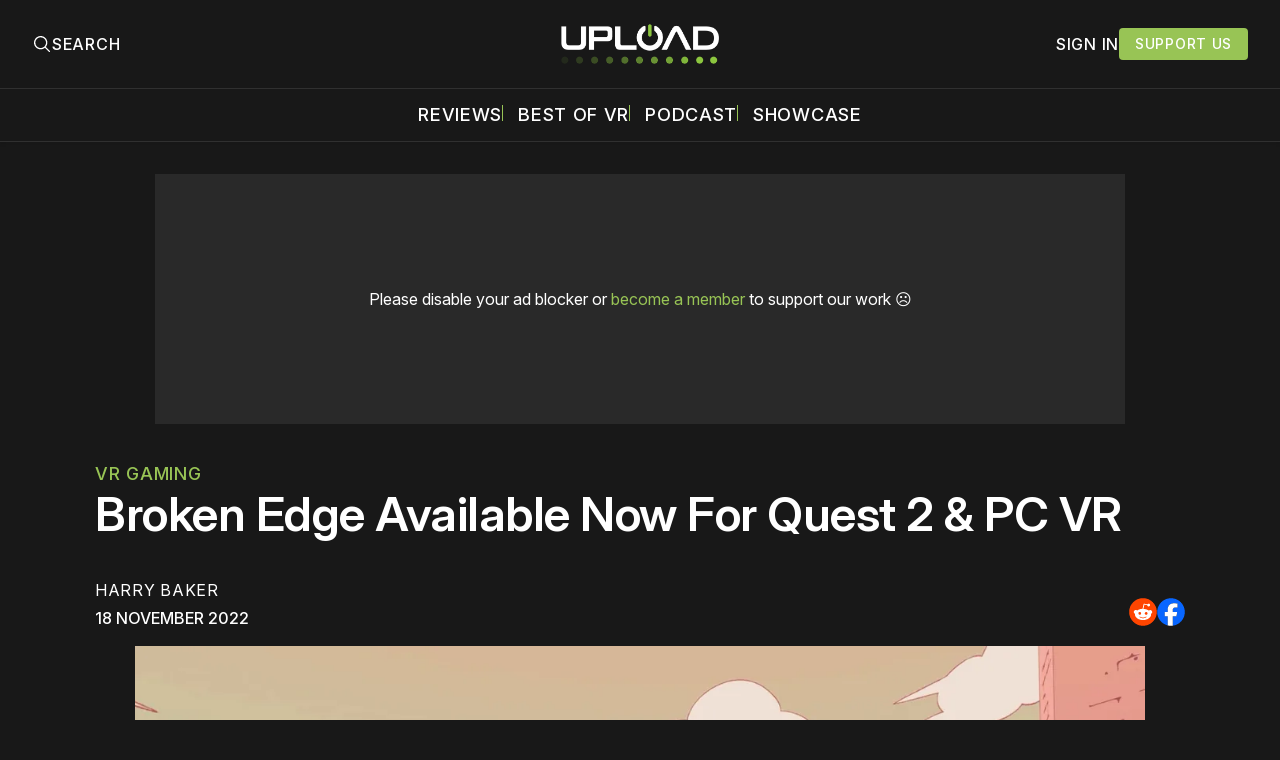

--- FILE ---
content_type: text/html; charset=utf-8
request_url: https://www.uploadvr.com/broken-edge-available-now/
body_size: 26204
content:
<!doctype html>
<html lang='en'>
  <head>
  <meta charset='utf-8'>
  <title>Broken Edge Available Now For Quest 2 &amp; PC VR</title>
  <meta name='viewport' content='width=device-width, initial-scale=1.0'>
  
    <link rel="preconnect" href="https://www.googletagmanager.com/" crossorigin />
<script async src="https://www.googletagmanager.com/gtag/js?id=G-5E3B409FV9"></script>
<script>
  window.dataLayer = window.dataLayer || [];
  function gtag(){dataLayer.push(arguments);}
  gtag('js', new Date());
  gtag('config', 'G-5E3B409FV9');
</script>    <!-- GDPR Stub File -->
<script>"use strict"; function _typeof(t) { return (_typeof = "function" == typeof Symbol && "symbol" == typeof Symbol.iterator ? function (t) { return typeof t } : function (t) { return t && "function" == typeof Symbol && t.constructor === Symbol && t !== Symbol.prototype ? "symbol" : typeof t })(t) } !function () { var t = function () { var t, e, o = [], n = window, r = n; for (; r;) { try { if (r.frames.__tcfapiLocator) { t = r; break } } catch (t) { } if (r === n.top) break; r = r.parent } t || (!function t() { var e = n.document, o = !!n.frames.__tcfapiLocator; if (!o) if (e.body) { var r = e.createElement("iframe"); r.style.cssText = "display:none", r.name = "__tcfapiLocator", e.body.appendChild(r) } else setTimeout(t, 5); return !o }(), n.__tcfapi = function () { for (var t = arguments.length, n = new Array(t), r = 0; r < t; r++)n[r] = arguments[r]; if (!n.length) return o; "setGdprApplies" === n[0] ? n.length > 3 && 2 === parseInt(n[1], 10) && "boolean" == typeof n[3] && (e = n[3], "function" == typeof n[2] && n[2]("set", !0)) : "ping" === n[0] ? "function" == typeof n[2] && n[2]({ gdprApplies: e, cmpLoaded: !1, cmpStatus: "stub" }) : o.push(n) }, n.addEventListener("message", (function (t) { var e = "string" == typeof t.data, o = {}; if (e) try { o = JSON.parse(t.data) } catch (t) { } else o = t.data; var n = "object" === _typeof(o) && null !== o ? o.__tcfapiCall : null; n && window.__tcfapi(n.command, n.version, (function (o, r) { var a = { __tcfapiReturn: { returnValue: o, success: r, callId: n.callId } }; t && t.source && t.source.postMessage && t.source.postMessage(e ? JSON.stringify(a) : a, "*") }), n.parameter) }), !1)) }; "undefined" != typeof module ? module.exports = t : t() }();
</script>

<!-- CCPA Stub File -->
<script>(function () { var e = false; var c = window; var t = document; function r() { if (!c.frames["__uspapiLocator"]) { if (t.body) { var a = t.body; var e = t.createElement("iframe"); e.style.cssText = "display:none"; e.name = "__uspapiLocator"; a.appendChild(e) } else { setTimeout(r, 5) } } } r(); function p() { var a = arguments; __uspapi.a = __uspapi.a || []; if (!a.length) { return __uspapi.a } else if (a[0] === "ping") { a[2]({ gdprAppliesGlobally: e, cmpLoaded: false }, true) } else { __uspapi.a.push([].slice.apply(a)) } } function l(t) { var r = typeof t.data === "string"; try { var a = r ? JSON.parse(t.data) : t.data; if (a.__cmpCall) { var n = a.__cmpCall; c.__uspapi(n.command, n.parameter, function (a, e) { var c = { __cmpReturn: { returnValue: a, success: e, callId: n.callId } }; t.source.postMessage(r ? JSON.stringify(c) : c, "*") }) } } catch (a) { } } if (typeof __uspapi !== "function") { c.__uspapi = p; __uspapi.msgHandler = l; c.addEventListener("message", l, false) } })();
</script>

<!-- GPP Stub File -->
<script>window.__gpp_addFrame=function(e){if(!window.frames[e])if(document.body){var t=document.createElement("iframe");t.style.cssText="display:none",t.name=e,document.body.appendChild(t)}else window.setTimeout(window.__gpp_addFrame,10,e)},window.__gpp_stub=function(){var e=arguments;if(__gpp.queue=__gpp.queue||[],__gpp.events=__gpp.events||[],!e.length||1==e.length&&"queue"==e[0])return __gpp.queue;if(1==e.length&&"events"==e[0])return __gpp.events;var t=e[0],p=e.length>1?e[1]:null,s=e.length>2?e[2]:null;if("ping"===t)p({gppVersion:"1.1",cmpStatus:"stub",cmpDisplayStatus:"hidden",signalStatus:"not ready",supportedAPIs:["2:tcfeuv2","5:tcfcav1","6:uspv1","7:usnatv1","8:uscav1","9:usvav1","10:uscov1","11:usutv1","12:usctv1"],cmpId:0,sectionList:[],applicableSections:[],gppString:"",parsedSections:{}},!0);else if("addEventListener"===t){"lastId"in __gpp||(__gpp.lastId=0),__gpp.lastId++;var n=__gpp.lastId;__gpp.events.push({id:n,callback:p,parameter:s}),p({eventName:"listenerRegistered",listenerId:n,data:!0,pingData:{gppVersion:"1.1",cmpStatus:"stub",cmpDisplayStatus:"hidden",signalStatus:"not ready",supportedAPIs:["2:tcfeuv2","5:tcfcav1","6:uspv1","7:usnatv1","8:uscav1","9:usvav1","10:uscov1","11:usutv1","12:usctv1"],cmpId:0,sectionList:[],applicableSections:[],gppString:"",parsedSections:{}}},!0)}else if("removeEventListener"===t){for(var a=!1,i=0;i<__gpp.events.length;i++)if(__gpp.events[i].id==s){__gpp.events.splice(i,1),a=!0;break}p({eventName:"listenerRemoved",listenerId:s,data:a,pingData:{gppVersion:"1.1",cmpStatus:"stub",cmpDisplayStatus:"hidden",signalStatus:"not ready",supportedAPIs:["2:tcfeuv2","5:tcfcav1","6:uspv1","7:usnatv1","8:uscav1","9:usvav1","10:uscov1","11:usutv1","12:usctv1"],cmpId:0,sectionList:[],applicableSections:[],gppString:"",parsedSections:{}}},!0)}else"hasSection"===t?p(!1,!0):"getSection"===t||"getField"===t?p(null,!0):__gpp.queue.push([].slice.apply(e))},window.__gpp_msghandler=function(e){var t="string"==typeof e.data;try{var p=t?JSON.parse(e.data):e.data}catch(e){p=null}if("object"==typeof p&&null!==p&&"__gppCall"in p){var s=p.__gppCall;window.__gpp(s.command,(function(p,n){var a={__gppReturn:{returnValue:p,success:n,callId:s.callId}};e.source.postMessage(t?JSON.stringify(a):a,"*")}),"parameter"in s?s.parameter:null,"version"in s?s.version:"1.1")}},"__gpp"in window&&"function"==typeof window.__gpp||(window.__gpp=window.__gpp_stub,window.addEventListener("message",window.__gpp_msghandler,!1),window.__gpp_addFrame("__gppLocator"));
</script>

<script>
    window._sp_queue = [];
    window._sp_ = {
        config: {
            accountId: 1638,
            baseEndpoint: "https://cdn.privacy-mgmt.com",
            usnat: {
                includeUspApi: true,
            },

            gdpr: {},
            events: {
                onMessageChoiceSelect: function () {
                    console.log("[event] onMessageChoiceSelect", arguments);
                },
                onMessageReady: function () {
                    console.log("[event] onMessageReady", arguments);
                },
                onMessageChoiceError: function () {
                    console.log("[event] onMessageChoiceError", arguments);
                },
                onPrivacyManagerAction: function () {
                    console.log("[event] onPrivacyManagerAction", arguments);
                },
                onPMCancel: function () {
                    console.log("[event] onPMCancel", arguments);
                },
                onMessageReceiveData: function () {
                    console.log("[event] onMessageReceiveData", arguments);
                },
                onSPPMObjectReady: function () {
                    console.log("[event] onSPPMObjectReady", arguments);
                },

                /* Function required for resurfacing links */
                onConsentReady: function (message_type, uuid, string, info) {
                    if (message_type == "usnat" && info.applies) {
                        /* code to insert the GPP footer link */
                        document.getElementById("pmLink").style.visibility = "visible";
                        document.getElementById("pmLink").innerHTML =
                            "Do Not Sell or Share My Personal Information";
                        document.getElementById("pmLink").onclick = function () {
                            /* Set GPP ID */
                            window._sp_.usnat.loadPrivacyManagerModal("1035372");
                        };
                    }
                    if (message_type == "gdpr" && info.applies) {
                        /* code to insert the GDPR footer link */
                        document.getElementById("pmLink").style.visibility = "visible";
                        document.getElementById("pmLink").innerHTML =
                            "Privacy Preferences";
                        document.getElementById("pmLink").onclick = function () {
                            /* Set GDPR ID */
                            window._sp_.gdpr.loadPrivacyManagerModal("899033");
                        };
                    }
                },
                onError: function () {
                    console.log("[event] onError", arguments);
                },
            },
        },
    };
</script>
<script src="https://cdn.privacy-mgmt.com/unified/wrapperMessagingWithoutDetection.js" async></script>      <link rel="preconnect" href="https://a.pub.network/" crossorigin />
  <link rel="preconnect" href="https://b.pub.network/" crossorigin />
  <link rel="preconnect" href="https://c.pub.network/" crossorigin />
  <link rel="preconnect" href="https://d.pub.network/" crossorigin />
  <link rel="preconnect" href="https://c.amazon-adsystem.com" crossorigin />
  <link rel="preconnect" href="https://s.amazon-adsystem.com" crossorigin />
  <link rel="preconnect" href="https://btloader.com/" crossorigin />
  <link rel="preconnect" href="https://api.btloader.com/" crossorigin />
  <link rel="preconnect" href="https://confiant-integrations.global.ssl.fastly.net" crossorigin />

  <link rel="stylesheet" href="https://a.pub.network/core/pubfig/cls.css">
  <script data-cfasync="false" type="text/javascript">
    var freestar = freestar || {};
    freestar.queue = freestar.queue || [];
    freestar.config = freestar.config || {};
    freestar.config.enabled_slots = [];
    freestar.queue.push(function () {
      googletag.pubads().set('page_url', 'https://uploadvr.com/');
    });
    freestar.initCallback = function() {
      (freestar.config.enabled_slots.length === 0) ? freestar.initCallbackCalled = false : freestar.newAdSlots(freestar.config.enabled_slots);
      hideAdPlaceholders(false);
    }
  </script>
  <script src="https://a.pub.network/uploadvr-com/pubfig.min.js" data-cfasync="false"></script>
  
  <style>
@charset "UTF-8";/*! modern-normalize v2.0.0 | MIT License | https://github.com/sindresorhus/modern-normalize */*,::after,::before{box-sizing:border-box}html{font-family:system-ui,"Segoe UI",Roboto,Helvetica,Arial,sans-serif,"Apple Color Emoji","Segoe UI Emoji";line-height:1.15;-webkit-text-size-adjust:100%;-moz-tab-size:4;-o-tab-size:4;tab-size:4}body{margin:0}hr{height:0;color:inherit}abbr[title]{-webkit-text-decoration:underline dotted;text-decoration:underline dotted}b,strong{font-weight:bolder}code,kbd,pre,samp{font-family:ui-monospace,SFMono-Regular,Consolas,"Liberation Mono",Menlo,monospace;font-size:1em}small{font-size:80%}sub,sup{font-size:75%;line-height:0;position:relative;vertical-align:baseline}sub{bottom:-.25em}sup{top:-.5em}table{text-indent:0;border-color:inherit}button,input,optgroup,select,textarea{font-family:inherit;font-size:100%;line-height:1.15;margin:0}button,select{text-transform:none}[type=button],[type=reset],[type=submit],button{-webkit-appearance:button}::-moz-focus-inner{border-style:none;padding:0}:-moz-focusring{outline:1px dotted ButtonText}:-moz-ui-invalid{box-shadow:none}legend{padding:0}progress{vertical-align:baseline}::-webkit-inner-spin-button,::-webkit-outer-spin-button{height:auto}[type=search]{-webkit-appearance:textfield;outline-offset:-2px}::-webkit-search-decoration{-webkit-appearance:none}::-webkit-file-upload-button{-webkit-appearance:button;font:inherit}summary{display:list-item}code[class*=language-],pre[class*=language-]{color:#000;background:0 0;text-shadow:0 1px #fff;font-family:Consolas,Monaco,"Andale Mono","Ubuntu Mono",monospace;font-size:1em;text-align:left;white-space:pre;word-spacing:normal;word-break:normal;word-wrap:normal;line-height:1.5;-moz-tab-size:4;-o-tab-size:4;tab-size:4;hyphens:none}code[class*=language-] ::-moz-selection,code[class*=language-]::-moz-selection,pre[class*=language-] ::-moz-selection,pre[class*=language-]::-moz-selection{text-shadow:none;background:#b3d4fc}code[class*=language-] ::-moz-selection,code[class*=language-]::-moz-selection,pre[class*=language-] ::-moz-selection,pre[class*=language-]::-moz-selection{text-shadow:none;background:#b3d4fc}code[class*=language-] ::selection,code[class*=language-]::selection,pre[class*=language-] ::selection,pre[class*=language-]::selection{text-shadow:none;background:#b3d4fc}@media print{code[class*=language-],pre[class*=language-]{text-shadow:none}}pre[class*=language-]{padding:1em;margin:.5em 0;overflow:auto}:not(pre)>code[class*=language-],pre[class*=language-]{background:#f5f2f0}:not(pre)>code[class*=language-]{padding:.1em;border-radius:.3em;white-space:normal}.token.cdata,.token.comment,.token.doctype,.token.prolog{color:#708090}.token.punctuation{color:#999}.token.namespace{opacity:.7}.token.boolean,.token.constant,.token.deleted,.token.number,.token.property,.token.symbol,.token.tag{color:#905}.token.attr-name,.token.builtin,.token.char,.token.inserted,.token.selector,.token.string{color:#690}.language-css .token.string,.style .token.string,.token.entity,.token.operator,.token.url{color:#9a6e3a;background:hsla(0,0%,100%,.5)}.token.atrule,.token.attr-value,.token.keyword{color:#07a}.token.class-name,.token.function{color:#dd4a68}.token.important,.token.regex,.token.variable{color:#e90}.token.bold,.token.important{font-weight:700}.token.italic{font-style:italic}.token.entity{cursor:help}body .fslightbox-image-wrap{display:block}body .fslightbox-container{font-family:var(--font-family-sansSerif)}body .fslightbox-nav{height:var(--space-48)}body .fslightbox-toolbar{right:var(--space-12)}body [data-fslightbox] img{cursor:zoom-in}body .fslightbox-invalid-file-wrapper{color:var(--color-text-secondary)}body .fslightbox-slide-number-container{font-size:var(--font-size-scale-2);line-height:var(--line-height-scale-2);left:var(--space-12);color:var(--color-text-secondary)}body .fslightbox-slash{background:var(--color-text-secondary)}body .fslightbox-toolbar>.fslightbox-toolbar-button:first-child{display:none}body .fslightbox-svg-path{fill:var(--color-text-secondary)}body .fslightbox-toolbar{background:var(--color-background-primary)}body .fslightbox-toolbar:hover .fslightbox-svg-path{fill:var(--color-text-secondary)}body .fslightbox-slide-btn{background:var(--color-background-primary)}body .fslightbox-slide-btn-container{padding-left:var(--space-16)}body .fslightbox-slide-btn-container:hover .fslightbox-svg-path{fill:var(--color-text-secondary)}body .fslightbox-slide-btn-container-next{padding-right:var(--space-16)}@keyframes spin{100%{transform:rotate(360deg)}}.icon{position:relative;display:inline-block;width:25px;height:25px;overflow:hidden;fill:currentColor}.icon__cnt{width:100%;height:100%;background:inherit;fill:inherit;pointer-events:none;transform:translateX(0);-ms-transform:translate(.5px,-.3px)}.icon--m{width:50px;height:50px}.icon--l{width:100px;height:100px}.icon--xl{width:150px;height:150px}.icon--xxl{width:200px;height:200px}.icon__spinner{position:absolute;top:0;left:0;width:100%;height:100%}.icon--ei-spinner .icon__spinner,.icon--ei-spinner-2 .icon__spinner{animation:spin 1s steps(12) infinite}.icon--ei-spinner-3 .icon__spinner{animation:spin 1.5s linear infinite}.icon--ei-sc-facebook{fill:#3b5998}.icon--ei-sc-github{fill:#333}.icon--ei-sc-google-plus{fill:#dd4b39}.icon--ei-sc-instagram{fill:#3f729b}.icon--ei-sc-linkedin{fill:#0976b4}.icon--ei-sc-odnoklassniki{fill:#ed812b}.icon--ei-sc-skype{fill:#00aff0}.icon--ei-sc-soundcloud{fill:#f80}.icon--ei-sc-tumblr{fill:#35465c}.icon--ei-sc-twitter{fill:#55acee}.icon--ei-sc-vimeo{fill:#1ab7ea}.icon--ei-sc-vk{fill:#45668e}.icon--ei-sc-youtube{fill:#e52d27}.icon--ei-sc-pinterest{fill:#bd081c}.icon--ei-sc-telegram{fill:#08c}.icon{width:var(--space-24);height:var(--space-24)}.icon--m{width:var(--space-48);height:var(--space-48)}@font-face{font-family:Inter;font-style:normal;font-display:swap;font-weight:100 900;src:url(/assets/fonts/Inter/InterVariable.woff2) format("woff2")}@font-face{font-family:Inter;font-style:italic;font-display:swap;font-weight:100 900;src:url(/assets/fonts/Inter/InterVariable-Italic.woff2) format("woff2")}:root{--color-headerCard-light:#FFF;--color-headerCard-dark:#000;--color-text-headerCardStyleLight:var(--color-headerCard-dark);--color-background-headerCardStyleLight:var(--color-headerCard-light);--color-text-button-headerCardStyleLight:var(--color-headerCard-light);--color-background-button-headerCardStyleLight:var(--color-headerCard-dark);--color-text-button-hover-headerCardStyleLight:var(--color-headerCard-light);--color-background-button-hover-headerCardStyleLight:var(--color-headerCard-dark);--color-text-headerCardStyleDark:var(--color-headerCard-light);--color-background-headerCardStyleDark:var(--color-headerCard-dark);--color-text-button-headerCardStyleDark:var(--color-headerCard-dark);--color-background-button-headerCardStyleDark:var(--color-headerCard-light);--color-text-button-hover-headerCardStyleDark:var(--color-headerCard-dark);--color-background-button-hover-headerCardStyleDark:var(--color-headerCard-light);--color-text-headerCardStyleAccent:var(--color-background-primary);--color-background-headerCardStyleAccent:var(--color-accent);--color-text-button-headerCardStyleAccent:var(--color-text-primary);--color-background-button-headerCardStyleAccent:var(--color-background-primary);--color-text-button-hover-headerCardStyleAccent:var(--color-text-primary);--color-background-button-hover-headerCardStyleAccent:var(--color-background-primary);--color-text-headerCardStyleImage:var(--color-headerCard-light);--color-background-headerCardStyleImage:var(--color-headerCard-dark);--color-text-button-headerCardStyleImage:var(--color-headerCard-light);--color-background-button-headerCardStyleImage:var(--color-headerCard-dark);--color-text-button-hover-headerCardStyleImage:var(--color-headerCard-dark);--color-background-button-hover-headerCardStyleImage:var(--color-headerCard-light)}:root{--color-text-button:var(--color-text-primary);--color-background-button:var(--color-accent);--color-text-button-hover:var(--color-text-primary);--color-background-button-hover:#7ac10f}:root{--content-width:1130px;--content-flow:var(--space-32)}:root{--html-symbol-dark:"☾";--html-symbol-light:"☼";--html-symbol-em-dash:"—";--html-symbol-checkmark:"✓";--html-symbol-multiplication:"✕"}:root{--motion-duration-slow:.5s;--motion-duration-fast:.25s}:root{--ratio-1:1;--ratio-3x2:3/2;--ratio-16x9:16/9}:root{--focus-outline-size:2.5px;--focus-outline-style:solid;--focus-outline-color:var(--color-accent)}:root{--border-radius:var(--space-4);--border-radius-circle:50%}:root{--border-width:.5px;--border-style:solid;--border-vertical-offset:calc(calc(var(--grid-gap) / 2) * -1)}:root{--grid-width:1300px;--grid-gap:var(--space-32);--grid-margin:var(--space-20);--grid-margin-large:var(--space-32)}@media (max-width:39.99em){:root{--grid-margin:var(--space-16)}}:root{--space-2:2px;--space-4:4px;--space-8:8px;--space-12:12px;--space-16:16px;--space-20:20px;--space-24:24px;--space-32:32px;--space-40:40px;--space-48:48px;--space-56:56px;--space-64:64px;--space-80:80px;--space-96:96px;--space-128:128px;--space-160:160px;--space-168:168px}:root{--font-size-scale-0:13px;--line-height-scale-0:16px;--font-size-scale-1:14px;--line-height-scale-1:16px;--font-size-scale-2:16px;--line-height-scale-2:20px;--font-size-scale-3:18px;--line-height-scale-3:20px;--font-size-scale-4:20px;--line-height-scale-4:24px;--font-size-scale-5:24px;--line-height-scale-5:28px;--font-size-scale-6:28px;--line-height-scale-6:32px;--font-size-scale-7:32px;--line-height-scale-7:32px;--font-size-scale-8:40px;--line-height-scale-8:40px;--font-size-scale-9:48px;--line-height-scale-9:48px;--font-size-scale-10:72px;--line-height-scale-10:72px;--font-size-scale-body-copy:20px;--line-height-scale-body-copy:32px;--line-height-scale-tight:1;--font-weight-normal:400;--font-weight-medium:500;--font-weight-semibold:600;--font-weight-bold:700;--font-letter-spacing-brevier:.7px;--font-letter-spacing-long-primer:.25px;--font-letter-spacing-tiny:.6px;--font-letter-spacing-small:1.2px;--font-letter-spacing-base:1.6px;--font-letter-spacing-large:2.8px;--font-letter-spacing-negative:-.5px;--font-family-sansSerif:"Inter",-apple-system,BlinkMacSystemFont,"Segoe UI",Helvetica,sans-serif}@media (max-width:70.615em){:root{--font-size-scale-body-copy:17px;--line-height-scale-body-copy:26px}}:root{--color-mode:"dark";--color-accent:var(--ghost-accent-color);--color-text-primary:#FFFFFF;--color-text-secondary:#B3B3B3;--color-text-secondary:#bababa;--color-border-primary:#525252;--color-border-secondary:#303030;--color-background-primary:#181818;--color-background-secondary:#212121}:where(body,h1,h2,h3,h4,h5,h6,blockquote,p,pre,dl,dd,ol,ul,figure,hr,fieldset,legend){margin:0;padding:0;max-width:100%}li>ol,li>ul{margin-bottom:0}table{border-collapse:collapse;border-spacing:0}:is(a,button,input,textarea,summary):focus-visible{outline:3px var(--focus-outline-style) var(--focus-outline-color);outline-offset:-2px}@media (prefers-reduced-motion:reduce){*{animation:none;transition:none}}@media print{.noprint{display:none!important}*{-webkit-print-color-adjust:exact;print-color-adjust:exact}.c-header{border-bottom:none!important}.c-header__top{border-bottom:none!important}.c-header__top-inner{grid-template-columns:auto!important}.c-share{visibility:hidden!important}.c-article-container{grid-template-columns:auto!important}.c-content a{text-decoration:none!important;color:inherit!important}.kg-toggle-card .kg-toggle-content{padding:var(--space-12) var(--space-32) var(--space-32) var(--space-32)!important;height:unset!important;overflow:unset!important;opacity:1!important;top:unset!important;position:unset!important}.fluid-width-video-wrapper{display:none!important}.fs-sticky-footer{display:none!important}}.o-grid{width:100%;display:grid;row-gap:var(--content-flow)}@media (max-width:39.99em){.o-grid{row-gap:calc(var(--content-flow) * 1.25)}}.o-grid[class*=-columns]{grid-gap:var(--grid-gap)}@media (min-width:40em){.o-grid--2-columns{grid-template-columns:repeat(2,minmax(0,1fr))}}@media (min-width:40em){.o-grid--3-columns{grid-template-columns:repeat(2,minmax(0,1fr))}}@media (min-width:70.625em){.o-grid--3-columns{grid-template-columns:repeat(3,minmax(0,1fr))}}@media (min-width:25em){.o-grid--4-columns{grid-template-columns:repeat(2,minmax(0,1fr))}}@media (min-width:40em){.o-grid--4-columns{grid-template-columns:repeat(4,minmax(0,1fr))}}@media (min-width:40em){.o-grid--2-1-columns{grid-template-columns:repeat(2,minmax(0,1fr))}}@media (min-width:70.625em){.o-grid--2-1-columns{grid-template-columns:2fr 1fr}}.u-font-size-scale-0{font-size:var(--font-size-scale-0);line-height:var(--line-height-scale-0)}.u-font-size-scale-1{font-size:var(--font-size-scale-1);line-height:var(--line-height-scale-1)}.u-font-size-scale-2{font-size:var(--font-size-scale-2);line-height:var(--line-height-scale-2)}.u-font-size-scale-3{font-size:var(--font-size-scale-3);line-height:var(--line-height-scale-3)}.u-font-size-scale-4{font-size:var(--font-size-scale-4);line-height:var(--line-height-scale-4)}.u-font-size-scale-5{font-size:var(--font-size-scale-5);line-height:var(--line-height-scale-5)}.u-font-size-scale-6{font-size:var(--font-size-scale-6);line-height:var(--line-height-scale-6)}.u-font-size-scale-7{font-size:var(--font-size-scale-7);line-height:var(--line-height-scale-7)}.u-font-size-scale-8{font-size:var(--font-size-scale-8);line-height:var(--line-height-scale-8)}.u-font-size-scale-9{font-size:var(--font-size-scale-9);line-height:var(--line-height-scale-9)}.u-font-size-scale-10{font-size:var(--font-size-scale-10);line-height:var(--line-height-scale-10)}.u-font-family-sansSerif{font-family:var(--font-family-sansSerif)!important}.u-font-weight-normal{font-weight:var(--font-weight-normal)}.u-font-weight-medium{font-weight:var(--font-weight-medium)}.u-font-weight-semibold{font-weight:var(--font-weight-semibold)}.u-font-weight-bold{font-weight:var(--font-weight-bold)}.kg-header-card-header,.u-font-headline{font-size:var(--font-size-scale-6);line-height:var(--line-height-scale-6);font-weight:var(--font-weight-medium)}@media (min-width:70.625em){.kg-header-card-header,.u-font-headline{font-size:var(--font-size-scale-8);line-height:var(--line-height-scale-8);letter-spacing:var(--font-letter-spacing-negative)}}.kg-header-card-subheader,.u-font-standfirst{font-size:var(--font-size-scale-5);line-height:var(--line-height-scale-5);font-weight:var(--font-weight-normal)}@media (min-width:70.625em){.kg-header-card-subheader,.u-font-standfirst{font-size:var(--font-size-scale-5);line-height:var(--line-height-scale-6)}}.u-font-uppercase{text-transform:uppercase}.u-link{text-decoration:underline}.u-link:focus-visible{text-decoration:none}.u-align-auto{margin:auto}.u-align-center{text-align:center;margin-left:auto;margin-right:auto}.u-color-text-brand{color:var(--color-accent)}.u-color-text-secondary{color:var(--color-text-secondary)}.u-color-background-secondary{background-color:var(--color-background-secondary)}.u-drop-cap-large:first-letter,.u-drop-cap-small:first-letter{float:left;margin-top:var(--space-8);color:var(--color-accent);font-weight:var(--font-weight-semibold)}@supports (initial-letter:1 1){.u-drop-cap-large:first-letter,.u-drop-cap-small:first-letter{float:none;margin-top:0}}.u-drop-cap-small::first-letter{font-size:70px;line-height:52px;margin-right:var(--space-8)}@supports (initial-letter:1 1){.u-drop-cap-small::first-letter{initial-letter:2}}.u-drop-cap-large::first-letter{font-size:118px;line-height:86px;margin-right:var(--space-12)}@supports (initial-letter:1 1){.u-drop-cap-large::first-letter{initial-letter:3}}.js-on .lazyload,.js-on .lazyloading{opacity:0}.js-on .lazyloaded{opacity:1;transition:opacity var(--motion-duration-slow) ease}.u-hidden{display:none;-moz-user-select:none;user-select:none;-webkit-user-select:none;cursor:default}.u-block{display:block}.u-screenreader{position:absolute;width:1px;height:1px;padding:0;margin:-1px;overflow:hidden;clip:rect(0 0 0 0);border:0}@media (max-width:70.615em){.u-visible-on-desktop{display:none!important}}@media (min-width:70.625em){.u-visible-until-desktop{display:none!important}}@media (max-width:39.99em){.u-visible-from-tablet{display:none!important}}@media (min-width:40em){.u-visible-until-tablet{display:none!important}}@media (min-width:40em){.u-visible-on-mobile{display:none!important}}.u-mt-8{margin-top:var(--space-8)}.u-mr-8{margin-right:var(--space-8)}.u-mt-16{margin-top:var(--space-16)}.u-mb-16{margin-bottom:var(--space-16)}.u-p-32{padding:var(--space-32)}.u-plain-list{margin:0;padding:0;list-style:none}.u-flex{display:flex}.u-align-items-center{align-items:center}.u-gap-8{gap:var(--space-8)}html{overflow-x:hidden;overflow-y:scroll}body,html{height:100%}body{font-family:var(--font-family-sansSerif);font-size:var(--font-size-scale-body-copy);line-height:var(--line-height-scale-body-copy);font-weight:var(--font-weight-normal);width:100%;direction:ltr;color:var(--color-text-primary);background-color:var(--color-background-primary);-webkit-font-smoothing:antialiased;-moz-osx-font-smoothing:grayscale;max-width:100vw}body ::-moz-selection{background:var(--color-accent)}body ::selection{background:var(--color-accent)}#ghost-portal-root div{z-index:147483647!important}a{color:inherit;text-decoration:none}a:hover{color:var(--color-accent)}dd,ol,ul{margin-left:var(--space-16)}img{height:auto;display:block;max-width:100%;font-style:italic;pointer-events:none;-moz-user-select:none;user-select:none;-webkit-user-select:none;cursor:default}hr{border:0;height:auto;border-top:var(--border-width) var(--border-style) var(--color-border-secondary)}:where(h1,h2,h3,strong){font-weight:var(--font-weight-semibold)}:where(strong){font-weight:700!important}:where(h1){font-size:var(--font-size-scale-8);line-height:var(--line-height-scale-9)}:where(h1)+h2,:where(h1)+h3{margin-top:var(--space-16)}:where(h2){font-size:var(--font-size-scale-7);line-height:var(--line-height-scale-7)}@media (max-width:39.99em){:where(h2){font-size:var(--font-size-scale-5);line-height:var(--line-height-scale-5)}}:where(h2)+h3{margin-top:var(--space-16)}:where(h3){font-size:var(--font-size-scale-5);line-height:var(--line-height-scale-5)}@media (max-width:39.99em){:where(h3){font-size:var(--font-size-scale-4);line-height:var(--line-height-scale-4)}}blockquote{font-style:italic}blockquote:not(.kg-blockquote-alt){padding-left:var(--space-20);border-left:var(--space-2) solid var(--color-accent)}li code,p code{padding:var(--space-4) var(--space-8);border-radius:var(--border-radius);border:var(--border-width) var(--border-style) var(--color-border-secondary);background-color:var(--color-background-secondary)}code,code[class*=language-]{font-size:var(--font-size-scale-1);line-height:var(--line-height-scale-1);text-shadow:none;color:var(--color-text-primary)}.kg-code-card,pre,pre[class*=language-]{width:100%;overflow-x:auto;border-radius:var(--border-radius)}pre,pre[class*=language-]{margin-bottom:0;margin-top:var(--content-flow);padding:var(--space-32);background-color:var(--color-background-secondary)}.kg-code-card pre{margin-top:0}.token.operator{background-color:transparent}input[type=color],input[type=date],input[type=datetime-local],input[type=datetime],input[type=email],input[type=month],input[type=name],input[type=number],input[type=password],input[type=search],input[type=tel],input[type=text],input[type=time],input[type=url],input[type=week],select,textarea{font-family:var(--font-family-sansSerif);font-size:var(--font-size-scale-2);line-height:var(--line-height-scale-2);font-weight:var(--font-weight-medium);width:100%;display:block;color:var(--color-text-primary);padding:var(--space-8) var(--space-12);background:0 0;border:1.5px var(--border-style) var(--color-text-primary)}input[type=color]::-moz-placeholder,input[type=date]::-moz-placeholder,input[type=datetime-local]::-moz-placeholder,input[type=datetime]::-moz-placeholder,input[type=email]::-moz-placeholder,input[type=month]::-moz-placeholder,input[type=name]::-moz-placeholder,input[type=number]::-moz-placeholder,input[type=password]::-moz-placeholder,input[type=search]::-moz-placeholder,input[type=tel]::-moz-placeholder,input[type=text]::-moz-placeholder,input[type=time]::-moz-placeholder,input[type=url]::-moz-placeholder,input[type=week]::-moz-placeholder,select::-moz-placeholder,textarea::-moz-placeholder{opacity:1;color:var(--color-text-secondary)}input[type=color]::placeholder,input[type=date]::placeholder,input[type=datetime-local]::placeholder,input[type=datetime]::placeholder,input[type=email]::placeholder,input[type=month]::placeholder,input[type=name]::placeholder,input[type=number]::placeholder,input[type=password]::placeholder,input[type=search]::placeholder,input[type=tel]::placeholder,input[type=text]::placeholder,input[type=time]::placeholder,input[type=url]::placeholder,input[type=week]::placeholder,select::placeholder,textarea::placeholder{opacity:1;color:var(--color-text-secondary)}label{font-weight:700;-moz-user-select:none;user-select:none;-webkit-user-select:none;cursor:default}textarea{resize:none;overflow-y:auto}option{color:#000}table{font-size:var(--font-size-scale-2);line-height:var(--line-height-scale-2);width:100%;max-width:100%;background-color:var(--color-background-secondary)}@media (max-width:39.99em){table{font-size:12px}}table caption{padding:var(--space-16);border-style:var(--border-style);border-width:var(--border-width) var(--border-width) 0 var(--border-width);border-color:var(--color-border-secondary);background-color:var(--color-background-secondary);caption-side:bottom}table td,table th{text-align:left;padding:var(--space-16);white-space:nowrap;border:var(--border-width) var(--border-style) var(--color-border-secondary)}@media (max-width:39.99em){table td,table th{padding:var(--space-8)}}table tbody+tbody{border-top:var(--border-width) var(--border-style) var(--color-border-secondary)}.responsive-table{display:block;width:100%;overflow-x:auto;word-break:initial}fieldset{border:none}:lang(ar) *{letter-spacing:initial}.c-skip{position:absolute;top:calc(var(--space-96) * -1);left:var(--space-32);padding:var(--space-4) var(--space-16);background-color:var(--color-background-primary)}.c-skip:focus{z-index:10;top:var(--space-32)}.c-header{margin-bottom:var(--space-32);box-shadow:rgba(0,0,0,.08) 0 0 var(--space-4) var(--space-2);border-bottom:var(--border-width) var(--border-style) var(--color-border-secondary);-moz-user-select:none;user-select:none;-webkit-user-select:none;cursor:default}.c-header__top{padding:var(--space-20) 0;border-bottom:var(--border-width) var(--border-style) var(--color-border-secondary)}.c-header__top-block{display:flex;align-items:center;gap:var(--space-8)}@media (min-width:70.625em){.c-header__top-block{gap:var(--space-16)}}.c-header__top-inner{display:grid;gap:var(--space-16);align-items:center;grid-template-columns:auto 2fr auto;margin-top:0!important;margin-bottom:0!important}@media (min-width:40em){.c-header__top-inner{grid-template-columns:1fr 2fr 1fr}}@media (max-width:39.99em){.c-header{margin-bottom:var(--space-24)}.c-header__top-left{order:2;margin-left:auto}.c-header__top-center{order:1}.c-header__top-right{order:3}}.c-header__top-right{justify-self:end}.c-header__button{font-size:var(--font-size-scale-2);line-height:var(--line-height-scale-2);font-weight:var(--font-weight-medium);text-transform:uppercase;letter-spacing:var(--font-letter-spacing-brevier);padding:0;border:none;cursor:pointer;background:0 0;color:var(--color-text-primary);display:flex;align-items:center;gap:var(--space-4)}.c-header__button svg{width:var(--space-20);height:var(--space-20);fill:var(--color-text-primary)}.c-header__button:hover span{color:var(--color-accent)}.c-header__button:hover svg{fill:var(--color-accent)}.c-footer{position:sticky;top:100vh;padding-top:var(--space-24);padding-bottom:var(--space-40);margin-top:var(--space-64);background-color:var(--color-background-secondary);-moz-user-select:none;user-select:none;-webkit-user-select:none;cursor:default}.c-footer__content{display:flex;flex-direction:column;align-items:center;row-gap:var(--space-16);margin-top:0!important;margin-bottom:0!important}.c-footer__content>*{margin-top:var(--space-24)}.c-footer-nav{display:flex;flex-wrap:wrap;justify-content:center;-moz-column-gap:var(--space-24);column-gap:var(--space-24)}.c-footer-nav .c-nav__item{font-size:var(--font-size-scale-1);line-height:var(--line-height-scale-4);font-weight:var(--font-weight-normal);padding-left:0!important;text-transform:uppercase}.c-footer-nav .c-nav__item:not(:first-child)::before{display:none}.c-footer-copy{font-size:var(--font-size-scale-1);line-height:var(--line-height-scale-2);text-align:center;color:var(--color-text-secondary)}.c-footer-copy a{text-decoration:underline}.c-footer-copy a:focus-visible{text-decoration:none}@media (min-width:40em){.c-logo{margin:auto}}.c-logo__link{font-size:var(--font-size-scale-6);line-height:var(--line-height-scale-6);font-weight:var(--font-weight-medium)}@media (min-width:40em){.c-logo__link{font-size:var(--font-size-scale-8);line-height:var(--line-height-scale-8)}}.c-logo__img{height:var(--space-32)}@media (min-width:40em){.c-logo__img{height:var(--space-48)}}.c-nav-wrap{min-width:0}.c-nav{display:flex;gap:var(--space-16);padding:var(--space-16) 0;-ms-overflow-style:none;scrollbar-width:none}@media (max-width:24.99em){.c-nav{gap:var(--space-8)}}@media (max-width:39.99em){.c-nav :nth-child(n+5){display:none}}@media (min-width:40em) and (max-width:70.615em){.c-nav :nth-child(n+6){display:none}}.c-nav::-webkit-scrollbar{display:none}.c-nav--main{justify-content:center;flex-wrap:wrap}@media (max-width:39.99em){.c-nav--main{padding:var(--space-12) 0}}.c-nav__item{font-size:var(--font-size-scale-3);line-height:var(--line-height-scale-3);font-weight:var(--font-weight-medium);text-transform:uppercase;letter-spacing:var(--font-letter-spacing-brevier);white-space:nowrap}@media (max-width:39.99em){.c-nav__item{font-size:12.5px;font-weight:var(--font-weight-semibold)}}.c-nav__item:not(:first-child){padding-left:var(--space-16);position:relative}@media (max-width:24.99em){.c-nav__item:not(:first-child){padding-left:var(--space-8)}}.c-nav__item:not(:first-child):before{border-left:var(--border-width) var(--border-style) var(--color-accent);content:"";height:var(--space-16);left:0;width:1px;overflow:hidden;position:absolute}.c-nav a:hover{text-decoration:underline;text-decoration-color:var(--color-accent);text-underline-offset:.14ch;color:inherit}.c-nav a:hover:focus-visible{text-decoration:none}.c-nav__link{display:block}.c-nav__link--current{text-decoration:underline;text-decoration-color:var(--color-accent);text-underline-offset:.14ch}.c-nav__link--current:focus-visible{text-decoration:none}.home-template .c-nav__link--current{text-decoration:none}.c-author__media{width:var(--space-96);height:var(--space-96);border-radius:var(--border-radius-circle);background-color:var(--color-background-secondary);margin:auto;margin-bottom:var(--space-12)}.c-author__image{-o-object-fit:cover;object-fit:cover;width:var(--space-96);height:var(--space-96);min-width:var(--space-96);border-radius:var(--border-radius-circle)}.c-author__socials{display:flex;justify-content:center;-moz-column-gap:15px;column-gap:15px;margin-top:12px;margin-bottom:-2px}.c-author__bio{max-width:740px;margin:auto;margin-top:10px;-moz-user-select:none;user-select:none;-webkit-user-select:none}.c-author__role{margin-top:var(--space-4);font-size:var(--font-size-scale-body-copy);text-align:center}.c-author__ethics{max-width:740px;margin:auto;margin-top:10px;font-size:var(--font-size-scale-2);font-style:italic;-moz-user-select:none;user-select:none;-webkit-user-select:none;cursor:default}@media (max-width:39.99em){.c-author__ethics{font-size:var(--font-size-scale-1)}}.c-btn,.c-content .kg-product-card .kg-product-card-button,.kg-btn,.kg-btn-accent,.kg-header-card-button{--focus-outline-offset:calc(var(--space-4) * -1);font-family:var(--font-family-sansSerif);font-size:var(--font-size-scale-2);line-height:var(--line-height-scale-2);font-weight:var(--font-weight-medium);text-transform:uppercase;height:auto;width:-moz-fit-content;width:fit-content;min-width:-moz-fit-content;min-width:fit-content;text-align:center;border:none;cursor:pointer;overflow:hidden;padding:var(--space-16) var(--space-24);border-radius:var(--space-4);color:var(--color-text-button)!important;background-color:var(--color-background-button);text-decoration:none!important}.c-btn:is(:hover,:active,:focus),.c-content .kg-product-card .kg-product-card-button:is(:hover,:active,:focus),.kg-btn-accent:is(:hover,:active,:focus),.kg-btn:is(:hover,:active,:focus),.kg-header-card-button:is(:hover,:active,:focus){color:var(--color-text-button-hover);background-color:var(--color-background-button-hover)}.c-btn--disabled{opacity:.5;cursor:default}.c-btn--disabled:is(:hover,:active,:focus){color:var(--color-text-button);background-color:var(--color-background-button)}.c-btn--full{width:100%}.c-btn--small{font-size:var(--font-size-scale-1);line-height:var(--line-height-scale-1);font-weight:var(--font-weight-medium);letter-spacing:var(--font-letter-spacing-brevier);padding:var(--space-8) var(--space-16)}.c-btn--uppercase{font-size:var(--font-size-scale-0);line-height:var(--line-height-scale-0);text-transform:uppercase;letter-spacing:var(--font-letter-spacing-brevier)}.c-btn--fit-content{width:-moz-fit-content;width:fit-content}.c-btn--loading,.c-btn.loading,.c-content .kg-product-card .c-subscribe-form .kg-product-card-button,.c-content .kg-product-card .loading.kg-product-card-button,.c-subscribe-form .c-btn,.c-subscribe-form .c-content .kg-product-card .kg-product-card-button,.c-subscribe-form .kg-btn,.c-subscribe-form .kg-btn-accent,.c-subscribe-form .kg-header-card-button,.loading.kg-btn,.loading.kg-btn-accent,.loading.kg-header-card-button{display:flex;align-items:center;justify-content:center}@keyframes spin{0%{transform:rotate(0)}100%{transform:rotate(360deg)}}.c-btn--loading:after,.c-btn.loading:after,.c-content .kg-product-card .c-subscribe-form .kg-product-card-button:after,.c-content .kg-product-card .loading.kg-product-card-button:after,.c-subscribe-form .c-btn:after,.c-subscribe-form .c-content .kg-product-card .kg-product-card-button:after,.c-subscribe-form .kg-btn-accent:after,.c-subscribe-form .kg-btn:after,.c-subscribe-form .kg-header-card-button:after,.loading.kg-btn-accent:after,.loading.kg-btn:after,.loading.kg-header-card-button:after{margin-left:var(--space-12);content:"";display:block;height:var(--space-16);width:var(--space-16);border-width:1px;border-style:var(--border-style);border-top-color:transparent;border-right-color:transparent;border-bottom-color:var(--color-text-button);border-left-color:var(--color-text-button);border-radius:var(--border-radius-circle);animation:spin var(--motion-duration-slow) infinite linear}.c-btn--loading:is(:hover,:active,:focus):after,.c-btn.loading:is(:hover,:active,:focus):after,.c-content .kg-product-card .c-subscribe-form .kg-product-card-button:is(:hover,:active,:focus):after,.c-content .kg-product-card .loading.kg-product-card-button:is(:hover,:active,:focus):after,.c-subscribe-form .c-btn:is(:hover,:active,:focus):after,.c-subscribe-form .c-content .kg-product-card .kg-product-card-button:is(:hover,:active,:focus):after,.c-subscribe-form .kg-btn-accent:is(:hover,:active,:focus):after,.c-subscribe-form .kg-btn:is(:hover,:active,:focus):after,.c-subscribe-form .kg-header-card-button:is(:hover,:active,:focus):after,.loading.kg-btn-accent:is(:hover,:active,:focus):after,.loading.kg-btn:is(:hover,:active,:focus):after,.loading.kg-header-card-button:is(:hover,:active,:focus):after{border-bottom-color:var(--color-background-primary);border-left-color:var(--color-background-primary)}.c-post{margin:0 auto;padding:0 var(--grid-margin);max-width:var(--content-width)}.c-post>*+*{margin-top:var(--content-flow)}@media (min-width:70.625em){.c-article-container{display:grid;grid-template-columns:auto 300px;grid-column-gap:60px;margin-bottom:var(--space-64)}}.c-article-container article>p:first-of-type{font-size:var(--font-size-scale-5)}@media (max-width:70.615em){.c-article-container article>p:first-of-type{font-size:var(--font-size-scale-4)}}.c-article-container article>p:first-of-type em{font-size:var(--font-size-scale-3)}.c-article-container article>p:last-of-type em{font-size:var(--font-size-scale-3)}.c-sidebar{margin-top:0;position:relative}@media (max-width:70.615em){.c-sidebar{display:none}}.c-sidebar>:not(:first-child):before{border-bottom:var(--border-width) var(--border-style) var(--color-border-secondary);content:" ";padding-bottom:var(--space-32);margin-bottom:var(--space-32);display:block;width:100%}.c-sidebar:after{content:"";position:absolute;top:0;bottom:0;right:auto;left:-30px;border-right:var(--border-width) var(--border-style) var(--color-border-secondary)}#sticky-rail-container{position:sticky;top:0;z-index:10}#sticky-rail-container>:not(:first-child):before{border-bottom:var(--border-width) var(--border-style) var(--color-border-secondary);content:" ";padding-bottom:var(--space-32);margin-bottom:var(--space-32);display:block;width:100%}.c-content{display:flex;align-items:center;flex-direction:column;overflow:hidden}.c-content:empty{display:none}.c-content--has-shadow{-webkit-mask-image:linear-gradient(to bottom,var(--color-text-primary) 30%,transparent 100%);mask-image:linear-gradient(to bottom,var(--color-text-primary) 30%,transparent 100%)}.c-content>*{min-width:100%}.c-content>*+*{margin-top:var(--content-flow)}.c-content>.kg-width-full+.kg-width-full:not(.kg-width-full.kg-card-hascaption+.kg-width-full){margin-top:0}.c-content :where(p,ol,ul,em){font-family:var(--font-family-sansSerif);font-size:var(--font-size-scale-body-copy);line-height:var(--line-height-scale-body-copy)}.c-content :where(p,ol,ul,em) img{margin:auto}.c-content :where(h1,h2,h3){margin-top:var(--content-flow)}.c-content :where(li:not(:last-child)){margin-bottom:calc(var(--content-flow)/ 2)}.c-content figure img{margin:auto}.c-content figcaption{text-align:center;margin-top:var(--space-8)}.c-content a{text-decoration:underline;color:var(--color-accent)}.c-content a:focus-visible{text-decoration:none}.c-content :where(hr){margin:var(--content-flow) 0}.c-content :where(hr)+*{margin-top:0}.c-content :is(dd,ol,ul){padding-left:var(--space-16);padding-right:var(--space-16)}.c-content :is(ol){list-style-position:inside}.c-content ul{list-style-type:disc}.c-content .gh-post-upgrade-cta{display:none;visibility:hidden}.c-content .article-notice{border:2px solid #d2c82e;border-radius:10px;padding:10px;font-size:var(--font-size-scale-3);line-height:30px;text-align:center;-moz-user-select:none;user-select:none;-webkit-user-select:none;cursor:default;margin-bottom:0!important}.c-content a:has(>img[class*=wp-image-]){pointer-events:none}.c-content .wp-caption{pointer-events:none}.c-content .wp-video{display:none}.c-emoji--inline{display:inline-block}.c-emoji--inline img{display:inline-block}.c-section{margin:auto;max-width:var(--grid-width);padding:0 var(--grid-margin);margin-bottom:var(--space-64)}@media (min-width:70.625em){.c-section{padding:0 var(--grid-margin-large)}}@media (max-width:70.615em){.c-section{margin-top:var(--space-48);margin-bottom:var(--space-48)}}.c-section--editors-pick{padding-top:var(--space-64);padding-bottom:var(--space-64);background:var(--color-background-secondary)}.c-tag-teaser-section .c-teaser{margin-top:0}.c-section-heading{display:flex;align-items:baseline;justify-content:center;padding-bottom:var(--space-8);margin-bottom:var(--space-24);border-bottom:var(--border-width) var(--border-style) var(--color-border-primary);-moz-user-select:none;user-select:none;-webkit-user-select:none;cursor:default}.c-section-heading__title{font-family:var(--font-family-sansSerif);font-size:var(--font-size-scale-7);line-height:var(--line-height-scale-8);font-weight:var(--font-weight-bold)}@media (max-width:39.99em){.c-section-heading__title{font-size:var(--font-size-scale-5);line-height:var(--line-height-scale-5)}}.c-section-heading__title--small{font-size:var(--font-size-scale-3);line-height:var(--line-height-scale-4)}.c-section-heading__all{font-size:var(--font-size-scale-0);line-height:var(--line-height-scale-0);font-weight:var(--font-weight-medium);text-transform:uppercase;letter-spacing:var(--font-letter-spacing-brevier)}.c-section-heading__all:hover{text-decoration:underline}.c-subscribe-form .c-alert{display:none}.c-content .kg-product-card .c-subscribe-form .kg-product-card-button:after,.c-subscribe-form .c-btn:after,.c-subscribe-form .c-content .kg-product-card .kg-product-card-button:after,.c-subscribe-form .kg-btn-accent:after,.c-subscribe-form .kg-btn:after,.c-subscribe-form .kg-header-card-button:after{display:none}.c-content .kg-product-card .c-subscribe-form.loading .kg-product-card-button:after,.c-subscribe-form.loading .c-btn:after,.c-subscribe-form.loading .c-content .kg-product-card .kg-product-card-button:after,.c-subscribe-form.loading .kg-btn-accent:after,.c-subscribe-form.loading .kg-btn:after,.c-subscribe-form.loading .kg-header-card-button:after{display:block}.c-subscribe-form.error .c-alert--error,.c-subscribe-form.invalid .c-alert--invalid,.c-subscribe-form.success .c-alert--success{display:block}.c-form-group{display:flex;gap:var(--space-16);flex-direction:column}.c-alert{font-size:var(--font-size-scale-1);line-height:var(--line-height-scale-1);font-weight:var(--font-weight-medium);margin-top:var(--space-16)}.c-alert:empty{display:none}.c-alert:before{font-weight:var(--font-weight-bold);margin-right:var(--space-8)}.c-alert--success:before{content:var(--html-symbol-checkmark)}.c-alert--error:before,.c-alert--invalid:before{content:var(--html-symbol-multiplication)}.c-teaser{display:flex}.c-teaser--large{display:grid;grid-template-columns:auto 2fr;-moz-column-gap:var(--space-16);column-gap:var(--space-16)}.c-teaser__media{height:var(--space-80);flex-basis:var(--space-96);position:relative;aspect-ratio:var(--ratio-16x9);background-color:var(--color-background-secondary)}.c-teaser__media:after{content:"";position:absolute;top:0;right:0;bottom:0;left:0;background-color:rgba(0,0,0,.1);opacity:0;transition:ease opacity var(--motion-duration-fast)}.c-teaser__media:hover:after{opacity:1}@media (min-width:70.625em){.c-teaser--large .c-teaser__media{width:auto;height:auto;flex-basis:auto;margin:0}}.c-teaser__image{position:absolute;inset:0;width:100%;height:100%;-o-object-fit:cover;object-fit:cover}.c-teaser__content{flex:1;margin-top:4px}.c-teaser__content>*+*{margin-top:var(--space-8)}.c-teaser--large .c-teaser__content{order:2}.c-teaser__headline{font-family:var(--font-family-sansSerif);font-size:var(--font-size-scale-3);line-height:var(--line-height-scale-3);font-weight:var(--font-weight-semibold)}@media (min-width:70.625em){.c-teaser--large .c-teaser__headline{font-size:var(--font-size-scale-6);line-height:var(--line-height-scale-6);font-weight:var(--font-weight-semibold)}}.c-teaser__standfirst{font-family:var(--font-family-sansSerif);font-size:var(--font-size-scale-3);line-height:var(--line-height-scale-4)}.c-teaser__meta{display:flex;flex-wrap:wrap;align-items:center;gap:var(--space-8)}.c-teaser__timestamp{white-space:nowrap}@media (min-width:40em){.c-card--center *{text-align:center;justify-content:center}}.c-card__media{display:block;position:relative;padding-bottom:31.578947368%;aspect-ratio:var(--ratio-16x9);margin-bottom:var(--space-16);background-color:var(--color-background-secondary)}.c-card__media:after{content:"";position:absolute;top:0;right:0;bottom:0;left:0;background-color:rgba(0,0,0,.1);opacity:0;transition:ease opacity var(--motion-duration-fast)}.c-card__media:hover:after{opacity:1}.c-card__image{position:absolute;inset:0;width:100%;height:100%;-o-object-fit:cover;object-fit:cover;border-radius:3px}.c-card__content>*+*{margin-top:var(--space-8)}@media (min-width:70.625em){.c-card--center .c-card__content{padding:0 var(--space-32)}}.c-card__headline{font-family:var(--font-family-sansSerif);font-size:var(--font-size-scale-5);line-height:var(--line-height-scale-5);font-weight:var(--font-weight-semibold)}@media (min-width:40em) and (max-width:70.615em){.c-card__headline{font-size:var(--font-size-scale-2);line-height:var(--line-height-scale-2)}}@media (max-width:39.99em){.c-card__headline{font-size:var(--font-size-scale-4);line-height:var(--line-height-scale-4)}}.o-grid--4-columns .c-card__headline{font-size:var(--font-size-scale-4);line-height:var(--line-height-scale-4)}@media (max-width:39.99em){.o-grid--4-columns .c-card__headline{font-size:var(--font-size-scale-2);line-height:var(--line-height-scale-2)}}@media (min-width:40em) and (max-width:70.615em){.c-card--large .c-card__headline{font-size:var(--font-size-scale-6);line-height:var(--line-height-scale-5)}}@media (min-width:70.625em){.c-card--large .c-card__headline{font-size:var(--font-size-scale-8);line-height:var(--line-height-scale-9)}}.c-card__standfirst{font-family:var(--font-family-sansSerif);font-size:var(--font-size-scale-3);line-height:var(--line-height-scale-4)}.c-card--large .c-card__standfirst{font-family:var(--font-family-sansSerif);font-size:var(--font-size-scale-3);line-height:var(--line-height-scale-4)}@media (min-width:70.625em){.c-card--large .c-card__standfirst{font-family:var(--font-family-sansSerif);font-size:var(--font-size-scale-4);line-height:var(--line-height-scale-5)}}.c-card__meta{display:flex;flex-direction:column;gap:var(--space-4)}.c-hero{display:grid;margin-top:var(--space-16)}@media (max-width:39.99em){.c-hero{margin-top:var(--space-24)}.c-hero>*{margin-top:var(--content-flow)}.c-hero .center{margin-top:0}.c-hero .left{display:none}.c-hero .center{order:1}.c-hero .right{display:none}}@media (min-width:40em){.c-hero{-moz-column-gap:var(--grid-gap);column-gap:var(--grid-gap);grid-template-columns:repeat(12,1fr);grid-template-rows:minmax(2rem,auto) repeat(2,1fr)}.c-hero .left{grid-column:1/span 3;grid-row-start:1;position:relative}.c-hero .left:after{content:"";position:absolute;top:0;bottom:0;left:auto;right:var(--border-vertical-offset);border-right:var(--border-width) var(--border-style) var(--color-border-secondary)}.c-hero .center{grid-column:4/span 6}.c-hero .right{grid-column:10/span 3;position:relative}.c-hero .right:after{content:"";position:absolute;top:0;bottom:0;right:auto;left:var(--border-vertical-offset);border-right:var(--border-width) var(--border-style) var(--color-border-secondary)}}.c-tag{font-size:var(--font-size-scale-0);line-height:var(--line-height-scale-0);font-weight:var(--font-weight-medium);text-transform:uppercase;letter-spacing:var(--font-letter-spacing-brevier);color:var(--color-text-secondary);line-height:5px;-moz-user-select:none;user-select:none;-webkit-user-select:none;cursor:default}@media (min-width:40em) and (max-width:70.615em){.c-tag{line-height:3px;font-weight:var(--font-weight-normal)}}.c-tag a{color:var(--color-accent)}.c-tag a[href*=guest]{color:#00f0ff}.c-tag-card{display:block;padding:var(--space-24);border-radius:var(--border-radius);background-color:var(--color-background-secondary);border-left:var(--space-4) solid var(--color-accent-tag,var(--color-accent))}@media (max-width:39.99em){.c-tag-card{line-height:6px}}.c-tag-card__name{font-size:var(--font-size-scale-3);line-height:var(--line-height-scale-3)}.c-card-archive{position:relative;padding-top:var(--space-24);margin-top:var(--space-24)}@media (min-width:70.625em){.c-card-archive{padding-top:var(--space-40);margin-top:var(--space-40)}}.c-card-archive:before{content:"";display:block;width:100%;height:1px;position:absolute;top:0;background-color:var(--color-border-secondary)}.c-card-archive:first-child{margin-top:0;padding-top:0}.c-card-archive:first-child:before{background-color:transparent}.c-card-archive:last-child{margin-bottom:var(--space-32)}@media (min-width:40em){.c-card-archive{display:grid;grid-template-columns:repeat(8,1fr);grid-template-rows:1fr;grid-column-gap:var(--space-40);grid-template-areas:"meta meta content content content content content content"}.c-card-archive__meta{grid-area:meta}.c-card-archive__content{grid-area:content}}.c-card-archive--date-1+.c-card-archive--date-1,.c-card-archive--date-10+.c-card-archive--date-10,.c-card-archive--date-11+.c-card-archive--date-11,.c-card-archive--date-12+.c-card-archive--date-12,.c-card-archive--date-2+.c-card-archive--date-2,.c-card-archive--date-3+.c-card-archive--date-3,.c-card-archive--date-4+.c-card-archive--date-4,.c-card-archive--date-5+.c-card-archive--date-5,.c-card-archive--date-6+.c-card-archive--date-6,.c-card-archive--date-7+.c-card-archive--date-7,.c-card-archive--date-8+.c-card-archive--date-8,.c-card-archive--date-9+.c-card-archive--date-9,.c-card-archive--date-١+.c-card-archive--date-١,.c-card-archive--date-١٠+.c-card-archive--date-١٠,.c-card-archive--date-١١+.c-card-archive--date-١١,.c-card-archive--date-١٢+.c-card-archive--date-١٢,.c-card-archive--date-٢+.c-card-archive--date-٢,.c-card-archive--date-٣+.c-card-archive--date-٣,.c-card-archive--date-٤+.c-card-archive--date-٤,.c-card-archive--date-٥+.c-card-archive--date-٥,.c-card-archive--date-٦+.c-card-archive--date-٦,.c-card-archive--date-٧+.c-card-archive--date-٧,.c-card-archive--date-٨+.c-card-archive--date-٨,.c-card-archive--date-٩+.c-card-archive--date-٩{padding-top:0;margin-top:0}.c-card-archive--date-1+.c-card-archive--date-1:before,.c-card-archive--date-10+.c-card-archive--date-10:before,.c-card-archive--date-11+.c-card-archive--date-11:before,.c-card-archive--date-12+.c-card-archive--date-12:before,.c-card-archive--date-2+.c-card-archive--date-2:before,.c-card-archive--date-3+.c-card-archive--date-3:before,.c-card-archive--date-4+.c-card-archive--date-4:before,.c-card-archive--date-5+.c-card-archive--date-5:before,.c-card-archive--date-6+.c-card-archive--date-6:before,.c-card-archive--date-7+.c-card-archive--date-7:before,.c-card-archive--date-8+.c-card-archive--date-8:before,.c-card-archive--date-9+.c-card-archive--date-9:before,.c-card-archive--date-١+.c-card-archive--date-١:before,.c-card-archive--date-١٠+.c-card-archive--date-١٠:before,.c-card-archive--date-١١+.c-card-archive--date-١١:before,.c-card-archive--date-١٢+.c-card-archive--date-١٢:before,.c-card-archive--date-٢+.c-card-archive--date-٢:before,.c-card-archive--date-٣+.c-card-archive--date-٣:before,.c-card-archive--date-٤+.c-card-archive--date-٤:before,.c-card-archive--date-٥+.c-card-archive--date-٥:before,.c-card-archive--date-٦+.c-card-archive--date-٦:before,.c-card-archive--date-٧+.c-card-archive--date-٧:before,.c-card-archive--date-٨+.c-card-archive--date-٨:before,.c-card-archive--date-٩+.c-card-archive--date-٩:before{background-color:transparent}.c-card-archive--date-1+.c-card-archive--date-1 .c-card-archive__meta,.c-card-archive--date-10+.c-card-archive--date-10 .c-card-archive__meta,.c-card-archive--date-11+.c-card-archive--date-11 .c-card-archive__meta,.c-card-archive--date-12+.c-card-archive--date-12 .c-card-archive__meta,.c-card-archive--date-2+.c-card-archive--date-2 .c-card-archive__meta,.c-card-archive--date-3+.c-card-archive--date-3 .c-card-archive__meta,.c-card-archive--date-4+.c-card-archive--date-4 .c-card-archive__meta,.c-card-archive--date-5+.c-card-archive--date-5 .c-card-archive__meta,.c-card-archive--date-6+.c-card-archive--date-6 .c-card-archive__meta,.c-card-archive--date-7+.c-card-archive--date-7 .c-card-archive__meta,.c-card-archive--date-8+.c-card-archive--date-8 .c-card-archive__meta,.c-card-archive--date-9+.c-card-archive--date-9 .c-card-archive__meta,.c-card-archive--date-١+.c-card-archive--date-١ .c-card-archive__meta,.c-card-archive--date-١٠+.c-card-archive--date-١٠ .c-card-archive__meta,.c-card-archive--date-١١+.c-card-archive--date-١١ .c-card-archive__meta,.c-card-archive--date-١٢+.c-card-archive--date-١٢ .c-card-archive__meta,.c-card-archive--date-٢+.c-card-archive--date-٢ .c-card-archive__meta,.c-card-archive--date-٣+.c-card-archive--date-٣ .c-card-archive__meta,.c-card-archive--date-٤+.c-card-archive--date-٤ .c-card-archive__meta,.c-card-archive--date-٥+.c-card-archive--date-٥ .c-card-archive__meta,.c-card-archive--date-٦+.c-card-archive--date-٦ .c-card-archive__meta,.c-card-archive--date-٧+.c-card-archive--date-٧ .c-card-archive__meta,.c-card-archive--date-٨+.c-card-archive--date-٨ .c-card-archive__meta,.c-card-archive--date-٩+.c-card-archive--date-٩ .c-card-archive__meta{display:none}.c-card-archive--date-1+.c-card-archive--date-1 .c-card-archive__content,.c-card-archive--date-10+.c-card-archive--date-10 .c-card-archive__content,.c-card-archive--date-11+.c-card-archive--date-11 .c-card-archive__content,.c-card-archive--date-12+.c-card-archive--date-12 .c-card-archive__content,.c-card-archive--date-2+.c-card-archive--date-2 .c-card-archive__content,.c-card-archive--date-3+.c-card-archive--date-3 .c-card-archive__content,.c-card-archive--date-4+.c-card-archive--date-4 .c-card-archive__content,.c-card-archive--date-5+.c-card-archive--date-5 .c-card-archive__content,.c-card-archive--date-6+.c-card-archive--date-6 .c-card-archive__content,.c-card-archive--date-7+.c-card-archive--date-7 .c-card-archive__content,.c-card-archive--date-8+.c-card-archive--date-8 .c-card-archive__content,.c-card-archive--date-9+.c-card-archive--date-9 .c-card-archive__content,.c-card-archive--date-١+.c-card-archive--date-١ .c-card-archive__content,.c-card-archive--date-١٠+.c-card-archive--date-١٠ .c-card-archive__content,.c-card-archive--date-١١+.c-card-archive--date-١١ .c-card-archive__content,.c-card-archive--date-١٢+.c-card-archive--date-١٢ .c-card-archive__content,.c-card-archive--date-٢+.c-card-archive--date-٢ .c-card-archive__content,.c-card-archive--date-٣+.c-card-archive--date-٣ .c-card-archive__content,.c-card-archive--date-٤+.c-card-archive--date-٤ .c-card-archive__content,.c-card-archive--date-٥+.c-card-archive--date-٥ .c-card-archive__content,.c-card-archive--date-٦+.c-card-archive--date-٦ .c-card-archive__content,.c-card-archive--date-٧+.c-card-archive--date-٧ .c-card-archive__content,.c-card-archive--date-٨+.c-card-archive--date-٨ .c-card-archive__content,.c-card-archive--date-٩+.c-card-archive--date-٩ .c-card-archive__content{position:relative;padding-top:var(--space-16);margin-top:var(--space-16)}@media (min-width:70.625em){.c-card-archive--date-1+.c-card-archive--date-1 .c-card-archive__content,.c-card-archive--date-10+.c-card-archive--date-10 .c-card-archive__content,.c-card-archive--date-11+.c-card-archive--date-11 .c-card-archive__content,.c-card-archive--date-12+.c-card-archive--date-12 .c-card-archive__content,.c-card-archive--date-2+.c-card-archive--date-2 .c-card-archive__content,.c-card-archive--date-3+.c-card-archive--date-3 .c-card-archive__content,.c-card-archive--date-4+.c-card-archive--date-4 .c-card-archive__content,.c-card-archive--date-5+.c-card-archive--date-5 .c-card-archive__content,.c-card-archive--date-6+.c-card-archive--date-6 .c-card-archive__content,.c-card-archive--date-7+.c-card-archive--date-7 .c-card-archive__content,.c-card-archive--date-8+.c-card-archive--date-8 .c-card-archive__content,.c-card-archive--date-9+.c-card-archive--date-9 .c-card-archive__content,.c-card-archive--date-١+.c-card-archive--date-١ .c-card-archive__content,.c-card-archive--date-١٠+.c-card-archive--date-١٠ .c-card-archive__content,.c-card-archive--date-١١+.c-card-archive--date-١١ .c-card-archive__content,.c-card-archive--date-١٢+.c-card-archive--date-١٢ .c-card-archive__content,.c-card-archive--date-٢+.c-card-archive--date-٢ .c-card-archive__content,.c-card-archive--date-٣+.c-card-archive--date-٣ .c-card-archive__content,.c-card-archive--date-٤+.c-card-archive--date-٤ .c-card-archive__content,.c-card-archive--date-٥+.c-card-archive--date-٥ .c-card-archive__content,.c-card-archive--date-٦+.c-card-archive--date-٦ .c-card-archive__content,.c-card-archive--date-٧+.c-card-archive--date-٧ .c-card-archive__content,.c-card-archive--date-٨+.c-card-archive--date-٨ .c-card-archive__content,.c-card-archive--date-٩+.c-card-archive--date-٩ .c-card-archive__content{padding-top:var(--space-24);margin-top:var(--space-24)}}.c-card-archive--date-1+.c-card-archive--date-1 .c-card-archive__content:before,.c-card-archive--date-10+.c-card-archive--date-10 .c-card-archive__content:before,.c-card-archive--date-11+.c-card-archive--date-11 .c-card-archive__content:before,.c-card-archive--date-12+.c-card-archive--date-12 .c-card-archive__content:before,.c-card-archive--date-2+.c-card-archive--date-2 .c-card-archive__content:before,.c-card-archive--date-3+.c-card-archive--date-3 .c-card-archive__content:before,.c-card-archive--date-4+.c-card-archive--date-4 .c-card-archive__content:before,.c-card-archive--date-5+.c-card-archive--date-5 .c-card-archive__content:before,.c-card-archive--date-6+.c-card-archive--date-6 .c-card-archive__content:before,.c-card-archive--date-7+.c-card-archive--date-7 .c-card-archive__content:before,.c-card-archive--date-8+.c-card-archive--date-8 .c-card-archive__content:before,.c-card-archive--date-9+.c-card-archive--date-9 .c-card-archive__content:before,.c-card-archive--date-١+.c-card-archive--date-١ .c-card-archive__content:before,.c-card-archive--date-١٠+.c-card-archive--date-١٠ .c-card-archive__content:before,.c-card-archive--date-١١+.c-card-archive--date-١١ .c-card-archive__content:before,.c-card-archive--date-١٢+.c-card-archive--date-١٢ .c-card-archive__content:before,.c-card-archive--date-٢+.c-card-archive--date-٢ .c-card-archive__content:before,.c-card-archive--date-٣+.c-card-archive--date-٣ .c-card-archive__content:before,.c-card-archive--date-٤+.c-card-archive--date-٤ .c-card-archive__content:before,.c-card-archive--date-٥+.c-card-archive--date-٥ .c-card-archive__content:before,.c-card-archive--date-٦+.c-card-archive--date-٦ .c-card-archive__content:before,.c-card-archive--date-٧+.c-card-archive--date-٧ .c-card-archive__content:before,.c-card-archive--date-٨+.c-card-archive--date-٨ .c-card-archive__content:before,.c-card-archive--date-٩+.c-card-archive--date-٩ .c-card-archive__content:before{content:"";display:block;width:100%;height:1px;position:absolute;top:0;background-color:var(--color-border-secondary)}@media (max-width:39.99em){.c-card-archive__meta{margin-bottom:var(--space-16)}}@media (max-width:39.99em){.c-card-archive__content{padding-left:var(--space-16)}}.c-card-archive__date{color:var(--color-text-secondary)}.c-card-archive__title{font-family:var(--font-family-sansSerif);font-size:var(--font-size-scale-2);line-height:var(--line-height-scale-4);font-weight:var(--font-weight-medium)}.c-card-archive__date-mini{display:none;font-weight:var(--font-weight-normal);color:var(--color-text-secondary)}.c-card-archive__url:hover{text-decoration:underline}.c-timestamp{font-size:var(--font-size-scale-0);line-height:var(--line-height-scale-0);font-weight:var(--font-weight-medium);color:var(--color-text-secondary);text-transform:uppercase;-moz-user-select:none;user-select:none;-webkit-user-select:none;cursor:default}@media (min-width:40em) and (max-width:70.615em){.c-timestamp{font-size:10px;line-height:3px}}.c-reading-time{font-size:var(--font-size-scale-0);line-height:var(--line-height-scale-0);font-weight:var(--font-weight-medium);color:var(--color-text-secondary)}.c-byline{display:flex;flex-wrap:wrap;color:var(--color-text-secondary)}.c-byline a{font-size:var(--font-size-scale-0);line-height:var(--line-height-scale-0);text-transform:uppercase;letter-spacing:var(--font-letter-spacing-brevier)}.c-byline span{font-size:var(--font-size-scale-0);line-height:var(--line-height-scale-0)}@media (min-width:40em) and (max-width:70.615em){.c-byline a,.c-byline span{font-size:10px;line-height:10px}}.c-topper{margin:0 auto;margin-top:var(--space-16);padding:0 var(--grid-margin);max-width:var(--content-width);margin-bottom:var(--space-32)}@media (max-width:39.99em){.c-topper{margin-top:var(--space-24)}}.c-topper-center{text-align:center}.c-topper__content{margin-bottom:var(--space-12)}.c-topper__content>*+*{margin-top:var(--space-8)}.c-topper__tag{font-size:var(--font-size-scale-3);line-height:var(--line-height-scale-1)}@media (max-width:39.99em){.c-topper__tag>:not(:first-child){display:none}}.c-topper__headline{font-family:var(--font-family-sansSerif);font-size:var(--font-size-scale-7);line-height:var(--line-height-scale-7);font-weight:var(--font-weight-medium);line-height:34px;letter-spacing:-.5px}@media (min-width:70.625em){.c-topper__headline{font-size:var(--font-size-scale-9);line-height:var(--line-height-scale-9);font-weight:var(--font-weight-semibold)}}.c-topper__standfirst{font-family:var(--font-family-sansSerif);font-size:var(--font-size-scale-4);line-height:var(--line-height-scale-5)}@media (min-width:70.625em){.c-topper__standfirst{font-size:var(--font-size-scale-5);line-height:var(--line-height-scale-6)}}.c-topper__meta{display:grid;grid-template-columns:1fr 1fr;grid-template-rows:1fr 1fr;align-items:end;margin-top:0}.c-topper__meta--sponsored{grid-template-rows:1fr}.c-topper__byline{grid-column-start:1;grid-column-end:3;color:var(--color-text-primary)}.c-topper__byline a{font-size:var(--font-size-scale-2)}@media (max-width:39.99em){.c-topper__byline a{font-weight:var(--font-weight-normal)}}.c-topper__timestamp{grid-row-start:2;display:inline-block;font-size:var(--font-size-scale-2);color:var(--color-text-primary);text-align:left}.c-topper__reading-time{display:inline}.c-table-of-contents{padding:var(--space-32);border-radius:var(--border-radius);background-color:var(--color-background-secondary)}.c-table-of-contents__heading{font-family:var(--font-family-sansSerif);font-size:var(--font-size-scale-4);line-height:var(--line-height-scale-4);font-weight:var(--font-weight-semibold);padding-bottom:var(--space-8);margin-bottom:var(--space-24);border-bottom:var(--border-width) var(--border-style) var(--color-border-primary)}.c-table-of-contents__list{padding-left:var(--space-4)}.c-table-of-contents__list:first-child>.c-table-of-contents__list-item:first-child{margin-top:0}.c-table-of-contents__list-item{margin-top:var(--space-16)}.c-table-of-contents__list-item::marker{color:var(--color-text-secondary)}.c-table-of-contents__list-link{font-weight:var(--font-weight-medium);text-decoration:underline}.c-table-of-contents__list-link:is(:hover,:active,:focus){color:var(--color-accent)}.c-feature-image-wrap{position:relative;background-color:var(--color-background-secondary)}.c-feature-image{inset:0;width:100%;height:100%;-o-object-fit:cover;object-fit:cover}.c-feature-image-caption{width:100%;padding-top:var(--space-8);color:var(--color-text-secondary);background-color:var(--color-background-primary);font-size:var(--font-size-scale-1);line-height:var(--line-height-scale-1);letter-spacing:var(--font-letter-spacing-long-primer)}.c-feature-image-caption a{text-decoration:underline}.c-feature-image-caption a:focus-visible{text-decoration:none}.c-stack-stories>:not(:last-child){margin-bottom:var(--space-16);padding-bottom:var(--space-16);border-bottom:var(--border-width) var(--border-style) var(--color-border-secondary)}.c-stack-stories--large>:not(:last-child){margin-bottom:var(--space-32);padding-bottom:var(--space-32)}.c-editors-pick{display:grid;grid-template-rows:auto 1fr;grid-template-columns:var(--space-80) 2fr;grid-template-areas:"number media" "content content"}.c-editors-pick__media{grid-area:media;position:relative;aspect-ratio:var(--ratio-3x2);background-color:var(--color-background-primary)}.c-editors-pick__media:after{content:"";position:absolute;top:0;right:0;bottom:0;left:0;background-color:rgba(0,0,0,.1);opacity:0;transition:ease opacity var(--motion-duration-fast)}.c-editors-pick__media:hover:after{opacity:1}.c-editors-pick__image{position:absolute;inset:0;width:100%;height:100%;-o-object-fit:cover;object-fit:cover}.c-editors-pick__content{grid-area:content}.c-editors-pick__content>*+*{margin-top:var(--space-8)}.c-editors-pick__content{margin-top:var(--space-24)}.c-editors-pick__headline{font-family:var(--font-family-sansSerif);font-size:var(--font-size-scale-5);line-height:var(--line-height-scale-5);font-weight:var(--font-weight-semibold)}.c-editors-pick__headline:hover{text-decoration:underline}.c-editors-pick__standfirst{font-family:var(--font-family-serif);font-size:var(--font-size-scale-3);line-height:var(--line-height-scale-4)}.c-editors-pick__meta{display:flex;flex-direction:column;gap:var(--space-8)}.c-editors-picks-wrapper{counter-reset:list-items}.c-editors-picks-wrapper .c-editors-pick::before{font-size:var(--font-size-scale-10);line-height:var(--line-height-scale-10);font-weight:var(--font-weight-bold);grid-area:number;counter-increment:list-items;content:counter(list-items);-webkit-text-stroke-width:1px;-webkit-text-fill-color:transparent;margin-top:auto;margin-bottom:calc(var(--space-8) * -1)}.c-page-header{margin-bottom:var(--space-32)}.c-color-mode-btn:before{font-size:var(--font-size-scale-2);line-height:var(--line-height-scale-2)}@media (max-width:39.99em){.c-color-mode-btn:before{font-size:var(--font-size-scale-3);line-height:var(--line-height-scale-3)}}.c-color-mode-btn:hover{text-decoration:none}.c-color-mode-btn:hover span{text-decoration:underline}[title=Dark]:before{content:var(--html-symbol-dark)}[title=Light]:before{content:var(--html-symbol-light)}.c-card-author{width:100%;padding:var(--space-32);border-radius:var(--border-radius);background-color:var(--color-background-secondary)}.c-card-author>*+*{margin-top:var(--space-20);padding-top:var(--space-20);border-top:var(--border-width) var(--border-style) var(--color-border-secondary)}.c-card-author__url{display:block;width:-moz-fit-content;width:fit-content;margin:auto}.c-card-author__media{display:block;margin-bottom:var(--space-16);width:var(--space-96);height:var(--space-96);border-radius:var(--border-radius-circle);background-color:var(--color-background-primary)}.c-card-author__image{-o-object-fit:cover;object-fit:cover;width:var(--space-96);height:var(--space-96);min-width:var(--space-96);border-radius:var(--border-radius-circle)}.c-card-author__name{font-family:var(--font-family-sansSerif);font-size:var(--font-size-scale-4);line-height:var(--line-height-scale-4);font-weight:var(--font-weight-bold)}.c-card-author__bio{font-family:var(--font-family-sansSerif);font-size:var(--font-size-scale-2);line-height:var(--line-height-scale-4);margin-top:var(--space-8);color:var(--color-text-secondary);text-align:center}.c-card-author__posts>*+*{margin-top:var(--space-8)}.c-card-author__posts a:hover{text-decoration:underline}.c-card-author__posts-title{font-family:var(--font-family-sansSerif);font-size:var(--font-size-scale-2);line-height:var(--line-height-scale-4);font-weight:var(--font-weight-medium);position:relative;padding-left:var(--space-24)}.c-card-author__posts-title:before{position:absolute;left:0;content:var(--html-symbol-em-dash);color:var(--color-text-secondary)}.c-social-icons{display:flex;flex-wrap:wrap;gap:var(--space-24);align-items:center}.c-social-icons__link{display:flex;align-items:center;justify-content:center;width:36px;height:36px;border-radius:var(--border-radius-circle);color:var(--color-text-secondary);font-size:var(--font-size-scale-3);line-height:var(--line-height-scale-3);font-weight:var(--font-weight-bold)}.c-social-icons__link:is(:hover,:active,:focus){opacity:80%}.c-social-icons__icon{fill:var(--color-text-primary);width:var(--space-32);height:var(--space-32)}.c-share{display:flex;gap:var(--space-12);grid-row-start:2;grid-column-start:2;justify-self:end}.c-share__link{display:flex;align-items:center;justify-content:center;width:28px;height:28px;border-radius:var(--border-radius-circle);color:var(--color-text-secondary)}@media (max-width:39.99em){.c-share__link{width:24px;height:24px}}.c-share__link:is(:hover,:active,:focus){opacity:80%}.c-share__icon{fill:var(--color-text-primary);width:27px;height:27px}@media (max-width:39.99em){.c-share__icon{width:24px;height:24px}}.c-share__icon-custom{width:22px;height:22px}@media (max-width:39.99em){.c-share__icon-custom{width:16px;height:16px}}.instagram-media{margin-top:var(--content-flow)!important;margin-bottom:0!important}.instagram-media:before{content:""}.c-newsletters-labels{margin-bottom:var(--space-32)}.c-newsletters-label__input{position:absolute;top:0;left:0;opacity:0}.c-newsletters-label__input+label{display:flex;flex-direction:row;cursor:pointer;padding:var(--space-32);background-color:var(--color-background-secondary);border-bottom:var(--border-width) var(--border-style) var(--color-border-secondary)}.c-newsletters-label:first-child .c-newsletters-label__input+label{border-top-left-radius:var(--border-radius);border-top-right-radius:var(--border-radius)}.c-newsletters-label:last-child .c-newsletters-label__input+label{border-bottom:none;border-bottom-left-radius:var(--border-radius);border-bottom-right-radius:var(--border-radius)}.c-newsletters-label__input+label .c-newsletters-label__checkbox{--focus-outline-color:var(--color-accent);cursor:pointer;display:inline-block;text-align:center;width:var(--space-24);height:var(--space-24);min-width:var(--space-24);margin-right:var(--space-12);border-radius:var(--border-radius);border:var(--space-2) var(--border-style) var(--color-border-primary)}.c-newsletters-label__input:checked+label .c-newsletters-label__checkbox{font-size:var(--font-size-scale-3);line-height:var(--line-height-scale-3);font-weight:var(--font-weight-bold);border-color:var(--color-accent)}.c-newsletters-label__input:checked+label .c-newsletters-label__checkbox:after{color:var(--color-accent);content:var(--html-symbol-checkmark)}.c-newsletters-label__input:focus-visible+label .c-newsletters-label__checkbox{outline:3px var(--focus-outline-style) var(--focus-outline-color);outline-offset:-2px}.c-newsletters-label__title{font-size:var(--font-size-scale-2);line-height:var(--line-height-scale-4);font-weight:var(--font-weight-semibold)}.c-newsletters-label__description{font-size:var(--font-size-scale-2);line-height:var(--line-height-scale-3);margin-top:var(--space-4)}.kg-card figcaption{width:100%;padding-top:var(--space-8);color:var(--color-text-secondary);background-color:var(--color-background-primary);font-size:var(--font-size-scale-1);line-height:var(--line-height-scale-1);letter-spacing:var(--font-letter-spacing-long-primer)}.kg-card figcaption a{text-decoration:underline}.kg-card figcaption a:focus-visible{text-decoration:none}.kg-card figcaption p{width:100%;padding-top:var(--space-8);color:var(--color-text-secondary);background-color:var(--color-background-primary);font-size:var(--font-size-scale-1);line-height:var(--line-height-scale-1);letter-spacing:var(--font-letter-spacing-long-primer)}.kg-card figcaption p a{text-decoration:underline}.kg-card figcaption p a:focus-visible{text-decoration:none}figure figcaption{width:100%;padding-top:var(--space-8);color:var(--color-text-secondary);background-color:var(--color-background-primary);font-size:var(--font-size-scale-1);line-height:var(--line-height-scale-1);letter-spacing:var(--font-letter-spacing-long-primer)}figure figcaption a{text-decoration:underline}figure figcaption a:focus-visible{text-decoration:none}figure figcaption p{width:100%;padding-top:var(--space-8);color:var(--color-text-secondary);background-color:var(--color-background-primary);font-size:var(--font-size-scale-1);line-height:var(--line-height-scale-1);letter-spacing:var(--font-letter-spacing-long-primer)}figure figcaption p a{text-decoration:underline}figure figcaption p a:focus-visible{text-decoration:none}.kg-width-wide img{width:100%}.kg-width-full figcaption{padding-left:var(--space-16)}.c-content .kg-toggle-card{padding:0;border-radius:var(--border-radius);background-color:var(--color-background-secondary);box-shadow:inset 0 0 0 var(--border-width) var(--color-border-secondary)}.c-content .kg-toggle-card .kg-toggle-heading{align-items:center;padding:var(--space-32)}.c-content .kg-toggle-card[data-kg-toggle-state=open] .kg-toggle-heading{padding-bottom:var(--space-8)}.c-content .kg-toggle-card h4.kg-toggle-heading-text{font-size:var(--font-size-scale-4);line-height:var(--line-height-scale-4);font-weight:var(--font-weight-bold)}@media (max-width:39.99em){.c-content .kg-toggle-card h4.kg-toggle-heading-text{font-size:var(--font-size-scale-3);line-height:var(--line-height-scale-3)}}.c-content .kg-toggle-card .kg-toggle-card-icon{width:auto;margin-top:0;padding-right:0;cursor:pointer}.c-content .kg-toggle-card .kg-toggle-heading svg{color:var(--color-text-primary)}.c-content .kg-toggle-card[data-kg-toggle-state=open] .kg-toggle-content{padding:var(--space-12) var(--space-32) var(--space-32) var(--space-32)}.c-content .kg-toggle-card[data-kg-toggle-state] .kg-toggle-content{transition:none}.c-content .kg-toggle-card[data-kg-toggle-state] .kg-toggle-content>*+*{margin-top:var(--space-16)!important}.c-content .kg-toggle-card[data-kg-toggle-state] .kg-toggle-content p,.c-content .kg-toggle-card[data-kg-toggle-state] .kg-toggle-content ul{font-family:var(--font-family-sansSerif);font-size:var(--font-size-scale-body-copy);line-height:var(--line-height-scale-body-copy);margin-top:0}.kg-image{margin:auto}.kg-image-card{min-width:-moz-min-content;min-width:min-content}.kg-gallery-container{display:flex;flex-direction:column}.kg-gallery-row{display:flex;flex-direction:row;justify-content:center}.kg-gallery-row:not(:first-of-type){margin-top:var(--content-flow)}.kg-gallery-image{background-color:var(--color-background-secondary)}.kg-gallery-image:not(:first-of-type){margin-left:var(--content-flow)}.kg-gallery-image img{width:100%;height:100%}div.gallery{pointer-events:none}div.gallery figure.gallery-item:not(:first-of-type){margin-top:var(--line-height-scale-body-copy)}div.gallery-icon.landscape a{pointer-events:none}.kg-embed-card{display:flex;align-items:center;flex-direction:column}iframe[src*="vimeo.com"],iframe[src*="youtube.com"]{width:100%!important;aspect-ratio:16/9!important;height:auto!important;position:static!important}iframe[src*="pinterest.com"]{min-width:auto;max-width:100%}.c-content .kg-nft-card{border-bottom-left-radius:var(--border-radius);border-bottom-right-radius:var(--border-radius)}.c-content .kg-nft-card a.kg-nft-card-container{font-family:var(--font-family-sansSerif);font-size:var(--font-size-scale-1);line-height:var(--line-height-scale-1);font-weight:var(--font-weight-normal);max-width:100%;color:var(--color-text-primary);box-shadow:inset 0 0 0 var(--border-width) var(--color-border-secondary)}.c-content .kg-ntf-image-container{background-color:var(--color-background-secondary)}.c-content .kg-nft-image{aspect-ratio:var(--ratio-3x2);border-top-left-radius:var(--border-radius);border-top-right-radius:var(--border-radius)}.c-content .kg-nft-metadata{padding:var(--space-32)}.c-content .kg-nft-header h4.kg-nft-title{font-size:var(--font-size-scale-4);line-height:var(--line-height-scale-4);font-weight:var(--font-weight-bold);color:var(--color-text-primary)}.c-content .kg-nft-creator{margin:var(--space-8) 0 0}.c-content .kg-nft-creator span{font-weight:var(--font-weight-medium);color:var(--color-text-primary)}.c-content .kg-nft-creator{color:var(--color-text-secondary)}.c-content .kg-nft-card p.kg-nft-description{color:var(--color-text-primary)}.c-content .kg-nft-creator{font-size:var(--font-size-scale-1);line-height:var(--line-height-scale-1)}.c-content .kg-nft-card p.kg-nft-description{font-size:var(--font-size-scale-2);line-height:var(--line-height-scale-4)}.c-content .kg-audio-card{padding:var(--space-32);border-radius:var(--border-radius);box-shadow:inset 0 0 0 var(--border-width) var(--color-border-secondary)}@media (max-width:39.99em){.c-content .kg-audio-card{flex-wrap:wrap}}.c-content .kg-audio-title{font-size:var(--font-size-scale-4);line-height:var(--line-height-scale-4);font-weight:var(--font-weight-bold)}.c-content .kg-audio-player *{font-size:var(--font-size-scale-2);line-height:var(--line-height-scale-2)}@media (max-width:70.615em){.c-content .kg-audio-seek-slider{display:none}}.c-content .kg-audio-time{color:var(--color-text-secondary)}.c-content .kg-audio-thumbnail{width:var(--space-96);min-width:var(--space-96);margin:0 var(--space-8) 0 0;border-radius:var(--border-radius)}.c-content .kg-video-player *{font-size:var(--font-size-scale-2);line-height:var(--line-height-scale-2)}.c-content .kg-video-player :focus-visible{outline:0}.c-content .kg-video-container{height:auto!important;padding-bottom:0!important;max-height:80vh;margin:0 auto;justify-content:center}.c-content .kg-video-container video{-o-object-fit:contain;object-fit:contain;background-size:contain!important}.c-content .kg-video-player{padding-right:12px;-moz-user-select:none;user-select:none;-webkit-user-select:none;cursor:default}.c-content .kg-video-player .kg-video-fullscreen-icon{padding:0 0 0 12px;background:0 0;color:#fff}.c-content .kg-video-player .kg-video-fullscreen-icon svg{width:22px;height:22px}.c-content .kg-file-card a.kg-file-card-container{border:0;transition:none;padding:var(--space-32);border-radius:var(--border-radius);box-shadow:inset 0 0 0 var(--border-width) var(--color-border-secondary)}.c-content .kg-file-card a.kg-file-card-container:hover{border:0;box-shadow:inset 0 0 0 var(--space-2) var(--color-border-secondary)}.c-content .kg-file-card .kg-file-card-contents{margin:0;margin-right:var(--space-8)}.c-content .kg-file-card .kg-file-card-contents>*+*{margin-top:var(--space-4)}.c-content .kg-file-card .kg-file-card-title{font-size:var(--font-size-scale-4);line-height:var(--line-height-scale-4);font-weight:var(--font-weight-bold)}.c-content .kg-file-card :is(.kg-file-card-caption,.kg-file-card-metadata,.kg-file-card-filename,.kg-file-card-filesize){font-size:var(--font-size-scale-2);line-height:var(--line-height-scale-2);font-weight:var(--font-weight-normal)}.c-content .kg-file-card :is(.kg-file-card-caption,.kg-file-card-filesize){opacity:1}.c-content .kg-file-card .kg-file-card-metadata{color:var(--color-text-secondary)}.c-content .kg-file-card .kg-file-card-icon svg{color:var(--color-text-primary)}.twitter-tweet{min-width:auto;margin-bottom:0!important;margin-top:var(--content-flow)!important}.kg-embed-card .twitter-tweet{margin-top:0!important}.twitter-tweet iframe{max-width:100%!important}.kg-button-card{display:flex}.kg-button-card.kg-align-center{justify-content:center}.kg-button-card.kg-align-left{justify-content:start}.c-content .kg-callout-card{padding:var(--space-32);border-radius:var(--border-radius)}.c-content .kg-callout-card+.kg-callout-card{margin-top:var(--content-flow)}.c-content .kg-callout-card div.kg-callout-emoji{font-size:var(--font-size-scale-4);line-height:var(--line-height-scale-4);padding-right:var(--space-16)}.c-content .kg-callout-card .kg-callout-text{font-size:var(--font-size-scale-3);line-height:var(--line-height-scale-5)}.c-content .kg-callout-card .kg-callout-text b:first-of-type{font-size:var(--font-size-scale-5);line-height:var(--line-height-scale-5);margin-bottom:12px}.c-content .kg-callout-card-white{box-shadow:inset 0 0 0 var(--border-width) var(--color-border-secondary)}.c-content .kg-product-card .kg-product-card-container{padding:var(--space-32);border-radius:var(--border-radius);box-shadow:inset 0 0 0 var(--border-width) var(--color-border-secondary)}.c-content .kg-product-card h4.kg-product-card-title{font-size:var(--font-size-scale-4);line-height:var(--line-height-scale-4);font-weight:var(--font-weight-bold)}.c-content .kg-product-card .kg-product-card-rating-star{text-align:right;width:var(--space-24);height:var(--space-32)}.c-content .kg-product-card .kg-product-card-description *{font-family:var(--font-family-sansSerif);opacity:1}.c-content .kg-product-card .kg-product-card-button{width:100%}.kg-header-card.kg-width-full{width:100vw}.kg-content-wide .kg-header-card-content{width:100%;margin:auto}.kg-content-wide:not(.kg-layout-split) .kg-header-card-content{max-width:calc(var(--grid-width) - var(--grid-margin-large) * 2)}@media (min-width:70.625em){.kg-content-wide.kg-layout-split .kg-header-card-content{max-width:calc(var(--grid-width) - var(--grid-margin-large) * 2)}}div.kg-header-card.kg-size-small h2.kg-header-card-header{font-size:3em}div.kg-header-card h2.kg-header-card-header{font-size:4em}div.kg-header-card.kg-size-large h2.kg-header-card-header{font-size:4em}.kg-header-card{width:100vw;display:flex;flex-direction:column;align-items:center;justify-content:center;text-align:center}.kg-header-card+.kg-header-card{margin-top:0}.kg-header-card>*{max-width:var(--content-width)}.kg-header-card:not(.kg-style-light) a:not([class]){color:inherit}.kg-header-card :is(.kg-header-card-header,.kg-header-card-subheader){padding-left:var(--grid-margin);padding-right:var(--grid-margin)}.kg-header-card :is(.kg-header-card-button){margin-left:var(--grid-margin);margin-right:var(--grid-margin)}.kg-header-card-subheader{margin-top:var(--space-16)}.kg-header-card-button{margin-top:var(--space-32)}.kg-size-small{padding:var(--space-8) 0}.kg-size-medium{padding:var(--space-128) 0}.kg-size-large{padding:var(--space-160) 0}.kg-style-light{--color-text-button:var(--color-text-button-headerCardStyleLight);--color-background-button:var(--color-background-button-headerCardStyleLight);--color-text-button-hover:var(--color-text-button-hover-headerCardStyleLight);--color-background-button-hover:var(--color-background-button-hover-headerCardStyleLight);color:var(--color-text-headerCardStyleLight);background-color:var(--color-background-headerCardStyleLight)}.kg-style-dark{--color-text-button:var(--color-text-button-headerCardStyleDark);--color-background-button:var(--color-background-button-headerCardStyleDark);--color-text-button-hover:var(--color-text-button-hover-headerCardStyleDark);--color-background-button-hover:var(--color-background-button-hover-headerCardStyleDark);color:var(--color-text-headerCardStyleDark)}.kg-style-accent{--color-text-button:var(--color-text-button-headerCardStyleAccent);--color-background-button:var(--color-background-button-headerCardStyleAccent);--color-text-button-hover:var(--color-text-button-hover-headerCardStyleAccent);--color-background-button-hover:var(--color-background-button-hover-headerCardStyleAccent);color:var(--color-text-headerCardStyleAccent);background-color:var(--color-background-headerCardStyleAccent)}.kg-style-image{--color-text-button:var(--color-text-button-headerCardStyleImage);--color-background-button:var(--color-background-button-headerCardStyleImage);--color-text-button-hover:var(--color-text-button-hover-headerCardStyleImage);--color-background-button-hover:var(--color-background-button-hover-headerCardStyleImage);color:var(--color-text-headerCardStyleImage);background-color:var(--color-background-headerCardStyleImage);background-size:cover;background-position:center;position:relative}.kg-style-image:before{position:absolute;content:"";inset:0;background:linear-gradient(0,transparent,rgba(0,0,0,.5))}.kg-style-image *{z-index:1}.kg-bookmark-card{width:100%}.kg-bookmark-container{display:flex;text-decoration:none!important;color:var(--color-text-primary)!important;border-radius:var(--border-radius);background-color:var(--color-background-secondary);height:140px}@media (max-width:39.99em){.kg-bookmark-container{height:90px}}.kg-bookmark-content{display:flex;order:2;flex-grow:1;flex-direction:column;align-items:flex-start;justify-content:center;padding:var(--space-24)}@media (min-width:70.625em){.kg-bookmark-content{padding:var(--space-32)}}.kg-bookmark-title{font-size:var(--font-size-scale-3);line-height:var(--line-height-scale-4);font-weight:var(--font-weight-semibold)}@media (max-width:39.99em){.kg-bookmark-title{font-size:var(--font-size-scale-1);line-height:var(--line-height-scale-1);font-weight:var(--font-weight-semibold)}}a:hover .kg-bookmark-title{color:var(--color-text-primary)}.kg-bookmark-description{font-size:var(--font-size-scale-1);line-height:var(--line-height-scale-2);margin-top:var(--space-4);max-height:var(--space-48);overflow-y:hidden;display:-webkit-box;-webkit-line-clamp:2;-webkit-box-orient:vertical;text-align:left;display:none}.kg-bookmark-metadata{font-size:var(--font-size-scale-1);line-height:var(--line-height-scale-2);display:flex;flex-wrap:wrap;align-items:center;margin-top:var(--space-8);color:var(--color-text-secondary)}@media (max-width:39.99em){.kg-bookmark-metadata{font-size:var(--font-size-scale-0);line-height:var(--line-height-scale-0)}}@media (max-width:39.99em){.kg-bookmark-metadata{display:none}}.kg-bookmark-icon{width:var(--space-24);height:var(--space-24);margin-right:var(--space-8);border-radius:var(--border-radius-circle)}.c-content.post .kg-bookmark-icon{display:none}.kg-bookmark-author{color:var(--color-text-secondary);display:none}.kg-bookmark-publisher{overflow:hidden;text-overflow:ellipsis;white-space:nowrap;max-width:240px}.kg-bookmark-publisher:before{content:"•";margin:0 var(--space-8);display:none}.kg-bookmark-thumbnail{order:1;position:relative;height:100%;aspect-ratio:var(--ratio-16x9)}.kg-bookmark-thumbnail img{position:absolute;inset:0;width:100%;height:100%;-o-object-fit:cover;object-fit:cover;border-top-left-radius:var(--border-radius);border-bottom-left-radius:var(--border-radius)}.kg-blockquote-alt{font-size:var(--font-size-scale-5);line-height:var(--line-height-scale-8);font-weight:var(--font-weight-medium);text-align:center;font-style:italic;padding:0 var(--space-20)}.poseidon-container{display:flex;align-items:center;justify-content:center;margin-left:auto;margin-right:auto;margin-bottom:42px;position:relative;min-width:0}.poseidon-container .ad-bg-label{position:absolute;top:50%;transform:translate(-50%,-50%);left:50%;-moz-user-select:none;user-select:none;-webkit-user-select:none;cursor:default;font-size:16px;width:90%;text-align:center}@media (max-width:39.99em){.poseidon-container .ad-bg-label{font-size:14px}}.poseidon-container--big{height:250px}@media (max-width:70.615em){.poseidon-container--big{width:300px}.poseidon-container--big .ad-bg-label{width:65%}}@media (min-width:70.625em){.poseidon-container--big{width:970px}}@media (max-width:48.75em){.poseidon-container--small{width:320px;height:100px}}@media (min-width:48.75em){.poseidon-container--small{width:728px;height:90px}}.poseidon-container--tall{width:300px;height:600px}.poseidon-container--tall .ad-bg-label{width:55%}.poseidon-container--in-article{width:100%;min-height:300px}@media (max-width:39.99em){.poseidon-container--hideMobile{display:none}}article>.poseidon-container{margin-bottom:0}article>.poseidon-container:last-child{margin-top:var(--content-flow)}.poseidon-container>div>div{position:relative;z-index:1}div[name=uploadvrcom_article_incontent]:not(div[id*=_slot]){min-height:50!important;height:unset!important}.fs-sticky-footer{right:unset!important;left:0!important;overflow-x:hidden!important;z-index:483647!important}.fs-sticky-wrapper{padding-right:0!important}.fs-sticky-slot-element{background:0 0!important}.qc-cmp2-persistent-link{display:none}.newsletter-section{margin:auto;max-width:430px}@media (max-width:39.99em){.newsletter-section{max-width:75%}}.newsletter-form{flex-direction:column;align-items:center}.newsletter-header{font-size:var(--font-size-scale-5);font-weight:var(--font-weight-medium);text-align:center;-moz-user-select:none;user-select:none;-webkit-user-select:none;cursor:default;margin-bottom:var(--space-16)}.newsletter-label{font-size:var(--font-size-scale-1);line-height:var(--line-height-scale-3);margin-bottom:var(--space-16);-moz-user-select:none;user-select:none;-webkit-user-select:none;cursor:default}.newsletter-label-large{font-size:var(--font-size-scale-3);line-height:var(--line-height-scale-4);text-align:center}@media (max-width:39.99em){.newsletter-label-large{font-size:var(--font-size-scale-2)}}.newsletter-signedup{color:var(--color-accent);text-align:center;-moz-user-select:none;user-select:none;-webkit-user-select:none;cursor:default;display:none;font-size:var(--font-size-scale-2);line-height:var(--line-height-scale-4)}#lightboxOverlay{display:none;z-index:1483647;position:fixed;top:0;left:0;width:100%;height:100%;background-color:rgba(0,0,0,.5);backdrop-filter:blur(5px)}#lightboxContainer{display:none;z-index:2483647;position:fixed;top:50%;left:50%;transform:translate(-50%,-50%)}#lightboxImage,#lightboxVideo{display:block;-o-object-fit:contain;object-fit:contain;margin-bottom:10px;max-height:95vh;max-width:95vw}@media (max-width:768px){#lightboxImage,#lightboxVideo{max-height:80vh;max-width:100vw}}#lightboxButtons{display:flex;justify-content:center;align-items:center;-moz-column-gap:15px;column-gap:15px}#contactForm{margin:auto;max-width:600px;padding-left:7%;padding-right:7%}#contactSubmitted{color:var(--color-accent);text-align:center;-moz-user-select:none;user-select:none;-webkit-user-select:none;cursor:default;display:none}#ghost-comments-root{margin:auto;visibility:hidden}@media (min-width:40em){#ghost-comments-root{padding:0 var(--grid-margin);max-width:var(--content-width)}}.loadingSpinner{display:none;border:6px solid #f3f3f3;border-top:6px solid #888;border-radius:50%;width:45px;height:45px;animation:spin 1s linear infinite;position:absolute;transform:translate(-50%,-50%);left:calc(50% - 22.5px)}@keyframes spin{0%{transform:rotate(0)}100%{transform:rotate(360deg)}}#upgradePromptOverlay{display:none;z-index:1483645;position:fixed;top:0;left:0;width:100%;height:100%;background-color:rgba(0,0,0,.5);backdrop-filter:blur(5px)}#upgradePrompt{display:none;background-color:var(--color-background-secondary);z-index:1483645;position:fixed;top:50%;left:50%;transform:translate(-50%,-50%);width:470px;padding:26px;border-radius:15px;box-shadow:0 6px 12px rgba(0,0,0,.2);animation:fadeInScale .3s ease-in-out}@media (max-width:39.99em){#upgradePrompt{width:80vw}}#upgradePrompt img{margin-bottom:12px!important;width:84px}#upgradePrompt p{margin-bottom:8px;font-size:19.5px;line-height:22px;font-weight:400;-moz-user-select:none;user-select:none;-webkit-user-select:none}@media (max-width:39.99em){#upgradePrompt p{font-size:15px;line-height:19px}}#upgradePrompt #upgradePromptButtons{display:flex;justify-content:center;align-items:center;-moz-column-gap:35px;column-gap:35px}@media (max-width:39.99em){#upgradePrompt #upgradePromptButtons{flex-direction:column}}@keyframes fadeInScale{from{opacity:0;transform:translate(-50%,-50%) scale(.9)}to{opacity:1;transform:translate(-50%,-50%) scale(1)}}
</style>
  <script>
    var pagination_next_page_number       = '',
      pagination_available_pages_number = '',
      pagination_loading_text           = 'Loading',
      pagination_more_posts_text        = 'Load More';

    document.documentElement.classList.add('js-on');
  </script>

  

  <link rel="icon" href="https://www.uploadvr.com/content/images/size/w256h256/2023/04/UploadCircle_favicon.png" type="image/png">
    <link rel="canonical" href="https://www.uploadvr.com/broken-edge-available-now/">
    <meta name="referrer" content="no-referrer-when-downgrade">
    
    <meta property="og:site_name" content="UploadVR">
    <meta property="og:type" content="article">
    <meta property="og:title" content="Broken Edge Available Now For Quest 2 &amp; PC VR">
    <meta property="og:description" content="Multiplayer VR duelling game Broken Edge launched yesterday on Quest 2 and PC VR.





Developed by Trebuchet and published by Fast Travel Games, the multiplayer title is available for $9.99 on the Quest store and Steam. The game features 1v1 fantasy dueling, with a variety of classes to choose">
    <meta property="og:url" content="https://www.uploadvr.com/broken-edge-available-now/">
    <meta property="og:image" content="https://www.uploadvr.com/content/images/size/w1200/2022/11/BrokenEdge_Screenshot_5.png">
    <meta property="article:published_time" content="2022-11-18T09:00:49.000Z">
    <meta property="article:modified_time" content="2023-03-20T16:20:00.000Z">
    <meta property="article:tag" content="VR Gaming">
    
    <meta property="article:publisher" content="https://www.facebook.com/UploadVR">
    <meta name="twitter:card" content="summary_large_image">
    <meta name="twitter:title" content="Broken Edge Available Now For Quest 2 &amp; PC VR">
    <meta name="twitter:description" content="Multiplayer VR duelling game Broken Edge launched yesterday on Quest 2 and PC VR.





Developed by Trebuchet and published by Fast Travel Games, the multiplayer title is available for $9.99 on the Quest store and Steam. The game features 1v1 fantasy dueling, with a variety of classes to choose">
    <meta name="twitter:url" content="https://www.uploadvr.com/broken-edge-available-now/">
    <meta name="twitter:image" content="https://www.uploadvr.com/content/images/size/w1200/2022/11/BrokenEdge_Screenshot_5.png">
    <meta name="twitter:label1" content="Written by">
    <meta name="twitter:data1" content="Harry Baker">
    <meta name="twitter:label2" content="Filed under">
    <meta name="twitter:data2" content="VR Gaming">
    <meta name="twitter:site" content="@UploadVR">
    <meta name="twitter:creator" content="@hjbaker_">
    <meta property="og:image:width" content="1200">
    <meta property="og:image:height" content="675">
    
    <script type="application/ld+json">
{
    "@context": "https://schema.org",
    "@type": "Article",
    "publisher": {
        "@type": "Organization",
        "name": "UploadVR",
        "url": "https://www.uploadvr.com/",
        "logo": {
            "@type": "ImageObject",
            "url": "https://www.uploadvr.com/content/images/2023/03/UploadVR-Logo--White--2.png"
        }
    },
    "author": {
        "@type": "Person",
        "name": "Harry Baker",
        "image": {
            "@type": "ImageObject",
            "url": "https://www.uploadvr.com/content/images/size/w1200/2023/09/HJB-04817-Square.jpg",
            "width": 1200,
            "height": 1200
        },
        "url": "https://www.uploadvr.com/writer/harrybaker/",
        "sameAs": [
            "https://x.com/hjbaker_"
        ]
    },
    "headline": "Broken Edge Available Now For Quest 2 &amp; PC VR",
    "url": "https://www.uploadvr.com/broken-edge-available-now/",
    "datePublished": "2022-11-18T09:00:49.000Z",
    "dateModified": "2023-03-20T16:20:00.000Z",
    "image": {
        "@type": "ImageObject",
        "url": "https://www.uploadvr.com/content/images/size/w1200/2022/11/BrokenEdge_Screenshot_5.png",
        "width": 1200,
        "height": 675
    },
    "keywords": "VR Gaming",
    "description": "Multiplayer VR duelling game Broken Edge launched yesterday on Quest 2 and PC VR.\n\n\n\n\n\nDeveloped by Trebuchet and published by Fast Travel Games, the multiplayer title is available for $9.99 on the Quest store and Steam. The game features 1v1 fantasy dueling, with a variety of classes to choose from, each with their own strengths, weaknesses and weapons. You can check out the new (and appropriately dramatic) launch trailer, embedded above.\n\n\nWe were able to try the game out earlier this year at ",
    "mainEntityOfPage": "https://www.uploadvr.com/broken-edge-available-now/"
}
    </script>

    <meta name="generator" content="Ghost 6.12">
    <link rel="alternate" type="application/rss+xml" title="UploadVR" href="https://www.uploadvr.com/rss/">
    <script defer src="https://cdn.jsdelivr.net/ghost/portal@~2.56/umd/portal.min.js" data-i18n="true" data-ghost="https://www.uploadvr.com/" data-key="411faf18598d73fac7b9b1a128" data-api="https://uploadvr.ghost.io/ghost/api/content/" data-locale="en" crossorigin="anonymous"></script><style id="gh-members-styles">.gh-post-upgrade-cta-content,
.gh-post-upgrade-cta {
    display: flex;
    flex-direction: column;
    align-items: center;
    font-family: -apple-system, BlinkMacSystemFont, 'Segoe UI', Roboto, Oxygen, Ubuntu, Cantarell, 'Open Sans', 'Helvetica Neue', sans-serif;
    text-align: center;
    width: 100%;
    color: #ffffff;
    font-size: 16px;
}

.gh-post-upgrade-cta-content {
    border-radius: 8px;
    padding: 40px 4vw;
}

.gh-post-upgrade-cta h2 {
    color: #ffffff;
    font-size: 28px;
    letter-spacing: -0.2px;
    margin: 0;
    padding: 0;
}

.gh-post-upgrade-cta p {
    margin: 20px 0 0;
    padding: 0;
}

.gh-post-upgrade-cta small {
    font-size: 16px;
    letter-spacing: -0.2px;
}

.gh-post-upgrade-cta a {
    color: #ffffff;
    cursor: pointer;
    font-weight: 500;
    box-shadow: none;
    text-decoration: underline;
}

.gh-post-upgrade-cta a:hover {
    color: #ffffff;
    opacity: 0.8;
    box-shadow: none;
    text-decoration: underline;
}

.gh-post-upgrade-cta a.gh-btn {
    display: block;
    background: #ffffff;
    text-decoration: none;
    margin: 28px 0 0;
    padding: 8px 18px;
    border-radius: 4px;
    font-size: 16px;
    font-weight: 600;
}

.gh-post-upgrade-cta a.gh-btn:hover {
    opacity: 0.92;
}</style><script async src="https://js.stripe.com/v3/"></script>
    <script defer src="https://cdn.jsdelivr.net/ghost/sodo-search@~1.8/umd/sodo-search.min.js" data-key="411faf18598d73fac7b9b1a128" data-styles="https://cdn.jsdelivr.net/ghost/sodo-search@~1.8/umd/main.css" data-sodo-search="https://uploadvr.ghost.io/" data-locale="en" crossorigin="anonymous"></script>
    
    <link href="https://www.uploadvr.com/webmentions/receive/" rel="webmention">
    <script defer src="/public/cards.min.js?v=8af7f3d15d"></script>
    <link rel="stylesheet" type="text/css" href="/public/cards.min.css?v=8af7f3d15d">
    <script defer src="/public/comment-counts.min.js?v=8af7f3d15d" data-ghost-comments-counts-api="https://www.uploadvr.com/members/api/comments/counts/"></script>
    <script defer src="/public/member-attribution.min.js?v=8af7f3d15d"></script>
    <script defer src="/public/ghost-stats.min.js?v=8af7f3d15d" data-stringify-payload="false" data-datasource="analytics_events" data-storage="localStorage" data-host="https://www.uploadvr.com/.ghost/analytics/api/v1/page_hit"  tb_site_uuid="2a2f38f0-4b71-407a-9c7e-18a9e2541980" tb_post_uuid="d841501f-e613-4016-a7d9-e5eca8e58569" tb_post_type="post" tb_member_uuid="undefined" tb_member_status="undefined"></script><style>:root {--ghost-accent-color: #98c455;}</style>
</head>
  <body class='post-template tag-vr-gaming'>
    <a href='#main' class='c-skip'>Skip to content</a>
    <header class='c-header'>

  <div class='c-header__top'>
    <div class='c-section c-header__top-inner'>

      <div class='c-header__top-block c-header__top-left noprint'>
        <button data-ghost-search class='c-header__button c-header__button--search' aria-label="Search"><svg fill="" xmlns="http://www.w3.org/2000/svg"  viewBox="0 0 30 30" width="30px" height="30px"><path d="M 13 3 C 7.4889971 3 3 7.4889971 3 13 C 3 18.511003 7.4889971 23 13 23 C 15.396508 23 17.597385 22.148986 19.322266 20.736328 L 25.292969 26.707031 A 1.0001 1.0001 0 1 0 26.707031 25.292969 L 20.736328 19.322266 C 22.148986 17.597385 23 15.396508 23 13 C 23 7.4889971 18.511003 3 13 3 z M 13 5 C 17.430123 5 21 8.5698774 21 13 C 21 17.430123 17.430123 21 13 21 C 8.5698774 21 5 17.430123 5 13 C 5 8.5698774 8.5698774 5 13 5 z"/></svg><span class='u-visible-on-desktop'>Search</span></button>
      </div>

      <div class='c-header__top-block c-header__top-center'>
        <div class='c-logo'>
  <div class='c-logo__dark'>
      <a href='https://www.uploadvr.com' class='u-block'>
        <img class='c-logo__img' src='https://www.uploadvr.com/content/images/2023/03/UploadVR-Logo--White--2.png' alt='UploadVR'>
      </a>
  </div>
</div>      </div>

      <div class='c-header__top-block c-header__top-right noprint'>
              <a href='#/portal/signin' class='c-header__button u-visible-on-desktop'>Sign In</a>

              <a href='#/portal/signup' class='c-btn c-btn--small'>Support Us</a>
      </div>
    </div>
  </div>

  <div class='c-header__bottom noprint'>
    <div class='o-grid'>
      <nav class='c-nav-wrap'>
        <ul class='c-nav c-nav--main u-plain-list'>
            <li class='c-nav__item c-nav__item--primary'>
    <a href='https://www.uploadvr.com/reviews/' class='c-nav__link ' >Reviews</a>
  </li>
  <li class='c-nav__item c-nav__item--primary'>
    <a href='https://www.uploadvr.com/best-of-vr/' class='c-nav__link ' >Best of VR</a>
  </li>
  <li class='c-nav__item c-nav__item--primary'>
    <a href='https://www.uploadvr.com/podcast/' class='c-nav__link ' >Podcast</a>
  </li>
  <li class='c-nav__item c-nav__item--primary'>
    <a href='https://showcase.uploadvr.com/' class='c-nav__link ' target="_blank">Showcase</a>
  </li>

        </ul>
      </nav>
    </div>
  </div>

</header>
    <main id='main' >
      



  <div class="poseidon-container poseidon-container--big noprint  force-load-ad">
    <div align="center"  id="uploadvrcom_article_leaderboard_atf">
        <script>freestar.config.enabled_slots.push({ placementName: "uploadvrcom_article_leaderboard_atf", slotId: "uploadvrcom_article_leaderboard_atf" });</script>
    </div>

    <div class="ad-bg-label"></div>
  </div>

  <div class='c-topper '>
  <div class='c-topper__content'>
    <div class='c-topper__tag c-tag'>
            <a href="/category/vr-gaming/">VR Gaming</a>
    </div>

      <h1 class='c-topper__headline' >Broken Edge Available Now For Quest 2 &amp; PC VR</h1>


        <div class='c-topper__meta '>
          
            <div class='c-byline c-topper__byline'>
    <span class='u-hidden u-hidden'>,&nbsp;</span>
    <span class='u-hidden '>&nbsp;&&nbsp;</span>

    <a href='/writer/harrybaker/'>Harry Baker</a>
</div>          <time class='c-timestamp c-topper__timestamp' datetime='2022-11-18' >
      18 November 2022
</time>          <ul class='c-share u-plain-list'>
  <li class='c-share__item'>
    <a class='c-share__link' href="https://www.reddit.com/submit?url=https://www.uploadvr.com/broken-edge-available-now/&amp;title=Broken%20Edge%20Available%20Now%20For%20Quest%202%20%26%20PC%20VR" target="_blank">
      <img src="https://www.uploadvr.com/assets/svg/Reddit.svg?v=8af7f3d15d" alt="X"/>
      <span class='u-screenreader'>Share to Reddit</span>
    </a>
  </li>


  <li class='c-share__item'>
    <a class='c-share__link' href="https://www.facebook.com/sharer/sharer.php?u=https://www.uploadvr.com/broken-edge-available-now/" target="_blank">
      <img src="https://www.uploadvr.com/assets/svg/Facebook.svg?v=8af7f3d15d" alt="Facebook"/>
      <span class='u-screenreader'>Share to Facebook</span>
    </a>
  </li>

  <li class='c-share__item u-visible-until-desktop'>
    <a class='c-share__link' href="whatsapp://send?text=https://www.uploadvr.com/broken-edge-available-now/">
      <img src="https://www.uploadvr.com/assets/svg/WhatsApp.svg?v=8af7f3d15d" alt="WhatsApp"/>
      <span class='u-screenreader'>Share to WhatsApp</span>
    </a>
  </li>
</ul>        </div>
  </div>

    <figure class='c-feature-image-figure'>
      <img
        class='c-feature-image'
        alt="Broken Edge Available Now For Quest 2 &amp; PC VR"
        src='/content/images/size/w1024/format/webp/2022/11/BrokenEdge_Screenshot_5.png'
        srcset="
          /content/images/size/w800/format/webp/2022/11/BrokenEdge_Screenshot_5.png 800w,
          /content/images/size/w1024/format/webp/2022/11/BrokenEdge_Screenshot_5.png 1024w,
          /content/images/size/w1280/format/webp/2022/11/BrokenEdge_Screenshot_5.png 1280w,
          /content/images/size/w1920/format/webp/2022/11/BrokenEdge_Screenshot_5.png 1920w,
          /content/images/size/w2560/format/webp/2022/11/BrokenEdge_Screenshot_5.png 2560w
        "
        width="1090px" height="50000px"
      >
    </figure>
</div>  
  <div class="c-post c-article-container" >
    <article class='c-content post tag-vr-gaming'>
      
      <!--kg-card-begin: html--><p>Multiplayer VR duelling game <a href="https://uploadvr.com/broken-edge-gamescom-hands-on/?ref=uploadvr.com">Broken Edge</a> launched yesterday on Quest 2 and PC VR.</p>
<p><iframe loading="lazy" title="Broken Edge | Launch Trailer (Meta Quest 2 &amp; SteamVR)" width="500" height="281" src="https://www.youtube.com/embed/2iGQptG8sBQ?feature=oembed" frameborder="0" allow="accelerometer; autoplay; clipboard-write; encrypted-media; gyroscope; picture-in-picture; web-share" allowfullscreen></iframe></p>
<p>Developed by Trebuchet and published by Fast Travel Games, the multiplayer title is available for $9.99 on the Quest store and Steam. The game features 1v1 fantasy dueling, with a variety of classes to choose from, each with their own strengths, weaknesses and weapons. You can check out the new (and appropriately dramatic) launch trailer, embedded above.</p>
<p>We were able to <a href="https://uploadvr.com/broken-edge-gamescom-hands-on/?ref=uploadvr.com">try the game out earlier this year at Gamescom</a>. In our impressions piece, we discussed the game&#8217;s unique system to handle virtual swordfights:</p>
<blockquote><p><span>A clash of swords in Broken Edge has a clear outcome – if player one slashes through player two’s weapon, it gets broken off at the point of impact. Player two is left with a maimed, but still usable, weapon – the titular ‘Broken Edge’, if you will. Your weapon becomes similar to a health bar and once it’s depleted down to just the hilt, you only have one last chance to counter against a fatal blow.</span></p></blockquote>
<p>You can <a href="https://uploadvr.com/broken-edge-gamescom-hands-on/?ref=uploadvr.com">read our full hands-on from Gamescom here</a>.</p>
<p>Trebuchect and Fast Travel Games say that the first major content update for Broken Edge will arrive just a few days after launch, on November 21. That update will &#8220;<span>introduce an improved Training mode, voice chat, in-game leaderboards for online ranked mode, a new arena for the Persian fighter, and more.&#8221;</span></p>
<p>Broken Edge is available now for $9.99 on Quest 2, Quest Pro and PC VR via Steam, with support for cross-platform play online. Keep an eye out for our full review, which will be available sometime next week.</p>
<!--kg-card-end: html-->

        <div class="poseidon-container poseidon-container--small noprint  force-load-ad">
    <div align="center"  id="uploadvrcom_leaderboard_btf">
        <script>freestar.config.enabled_slots.push({ placementName: "uploadvrcom_leaderboard_btf", slotId: "uploadvrcom_leaderboard_btf" });</script>
    </div>

    <div class="ad-bg-label"></div>
  </div>
    </article>

      <div class="c-sidebar noprint">
                  <article class='js-card c-card c-card-- c-card-- post tag-vr-gaming'>
  <a href='/smash-drums-campaign-mode-now-available-on-playstation-vr-2/' class='c-card__media' >
      <img
        class='c-card__image lazyload'
        alt="Smash Drums Campaign Mode Now Available On PlayStation VR2"
        data-src='/content/images/size/w800/format/webp/2026/01/Smash-Drums-God-of-Drums-Campaign-mode.jpg'
        data-srcset="
          /content/images/size/w240/format/webp/2026/01/Smash-Drums-God-of-Drums-Campaign-mode.jpg 240w,
          /content/images/size/w360/format/webp/2026/01/Smash-Drums-God-of-Drums-Campaign-mode.jpg 360w,
          /content/images/size/w480/format/webp/2026/01/Smash-Drums-God-of-Drums-Campaign-mode.jpg 480w,
          /content/images/size/w640/format/webp/2026/01/Smash-Drums-God-of-Drums-Campaign-mode.jpg 640w,
          /content/images/size/w800/format/webp/2026/01/Smash-Drums-God-of-Drums-Campaign-mode.jpg 800w,
          /content/images/size/w1024/format/webp/2026/01/Smash-Drums-God-of-Drums-Campaign-mode.jpg 1024w,
          /content/images/size/w1280/format/webp/2026/01/Smash-Drums-God-of-Drums-Campaign-mode.jpg 1280w,
          /content/images/size/w1920/format/webp/2026/01/Smash-Drums-God-of-Drums-Campaign-mode.jpg 1920w,
          /content/images/size/w2560/format/webp/2026/01/Smash-Drums-God-of-Drums-Campaign-mode.jpg 2560w
        "
        data-sizes="auto"
      >
  </a>

  

  <div class='c-card__content'>
      <div class='c-card__tag c-tag'>
            <a href="/category/vr-gaming/">VR Gaming</a>
      </div>

    <h3 class='c-card__headline'><a href='/smash-drums-campaign-mode-now-available-on-playstation-vr-2/' class='c-card__link'>Smash Drums Campaign Mode Now Available On PlayStation VR2</a></h3>


    <div class='c-card__meta'>
        
          <div class='c-byline c-card__byline'>
    <span class='u-hidden u-hidden'>,&nbsp;</span>
    <span class='u-hidden '>&nbsp;&&nbsp;</span>

    <a href='/writer/luis/'>Luis Aviles</a>
</div>
          <time class='c-timestamp c-card__timestamp' datetime='2026-01-13' >
        13 January
</time>    </div>
  </div>
</article>
        <div>
  <h3 class="newsletter-header">Weekly Newsletter</h3>
  <p class="newsletter-label">Get a weekly summary of the most important VR and AR news.</p>
  <form
  action="https://buttondown.email/api/emails/embed-subscribe/UploadVR"
  method="post"
  class="c-form-group newsletter-form">

  <input type="email" name="email" id="bd-email" class="newsletter-emailbox" placeholder="Your email address..." />
  <p class="newsletter-signedup">Check your inbox to confirm!<br>(it might also be in your spam folder)</p>
  <input type="submit" value="Subscribe" class="c-btn c-btn--small newsletter-button" />
</form></div> 
        <div id="sticky-rail-container">
          <div>
              <div class="poseidon-container poseidon-container--tall noprint force-load-ad">
    <div align="center" id="uploadvr_article_right_rail_sticky">
        <script>freestar.config.enabled_slots.push({ placementName: "uploadvr_article_right_rail_sticky", slotId: "uploadvr_article_right_rail_sticky" });</script>
    </div>

    <div class="ad-bg-label"></div>
  </div>
          </div>
    <article class='js-card c-card c-card-- c-card-- post tag-industry-news tag-vr-gaming featured'>
  <a href='/meta-closes-twisted-pixel-armature-sanzaru-games/' class='c-card__media' >
      <img
        class='c-card__image lazyload'
        alt="Meta Closes Twisted Pixel, Armature &amp; Sanzaru Games"
        data-src='/content/images/size/w800/format/webp/2026/01/Twisted-Pixel-Armature-Sanzaru-1.png'
        data-srcset="
          /content/images/size/w240/format/webp/2026/01/Twisted-Pixel-Armature-Sanzaru-1.png 240w,
          /content/images/size/w360/format/webp/2026/01/Twisted-Pixel-Armature-Sanzaru-1.png 360w,
          /content/images/size/w480/format/webp/2026/01/Twisted-Pixel-Armature-Sanzaru-1.png 480w,
          /content/images/size/w640/format/webp/2026/01/Twisted-Pixel-Armature-Sanzaru-1.png 640w,
          /content/images/size/w800/format/webp/2026/01/Twisted-Pixel-Armature-Sanzaru-1.png 800w,
          /content/images/size/w1024/format/webp/2026/01/Twisted-Pixel-Armature-Sanzaru-1.png 1024w,
          /content/images/size/w1280/format/webp/2026/01/Twisted-Pixel-Armature-Sanzaru-1.png 1280w,
          /content/images/size/w1920/format/webp/2026/01/Twisted-Pixel-Armature-Sanzaru-1.png 1920w,
          /content/images/size/w2560/format/webp/2026/01/Twisted-Pixel-Armature-Sanzaru-1.png 2560w
        "
        data-sizes="auto"
      >
  </a>

  

  <div class='c-card__content'>
      <div class='c-card__tag c-tag'>
            <a href="/category/industry-news/">Industry News</a>
      </div>

    <h3 class='c-card__headline'><a href='/meta-closes-twisted-pixel-armature-sanzaru-games/' class='c-card__link'>Meta Closes Twisted Pixel, Armature &amp; Sanzaru Games</a></h3>


    <div class='c-card__meta'>
        
          <div class='c-byline c-card__byline'>
    <span class='u-hidden '>,&nbsp;</span>
    <span class='u-hidden '>&nbsp;&&nbsp;</span>

    <a href='/writer/dheaney/'>David Heaney</a>
    <span class=' u-hidden'>,&nbsp;</span>
    <span class='u-hidden u-block'>&nbsp;&&nbsp;</span>

    <a href='/writer/ian-hamilton/'>Ian Hamilton</a>
</div>
          <time class='c-timestamp c-card__timestamp' datetime='2026-01-13' >
        13 January
</time>    </div>
  </div>
</article>
    <article class='js-card c-card c-card-- c-card-- post tag-best-of-vr tag-vr-gaming tag-no-social'>
  <a href='/top-25-best-meta-quest-3-games/' class='c-card__media' >
      <img
        class='c-card__image lazyload'
        alt="Quest 3 headset to a bright red and purple background with the text &quot;top 25 best games - Quest 3&quot; above it"
        data-src='/content/images/size/w800/format/webp/2023/12/Top-25-Best-Games-Quest-3.png'
        data-srcset="
          /content/images/size/w240/format/webp/2023/12/Top-25-Best-Games-Quest-3.png 240w,
          /content/images/size/w360/format/webp/2023/12/Top-25-Best-Games-Quest-3.png 360w,
          /content/images/size/w480/format/webp/2023/12/Top-25-Best-Games-Quest-3.png 480w,
          /content/images/size/w640/format/webp/2023/12/Top-25-Best-Games-Quest-3.png 640w,
          /content/images/size/w800/format/webp/2023/12/Top-25-Best-Games-Quest-3.png 800w,
          /content/images/size/w1024/format/webp/2023/12/Top-25-Best-Games-Quest-3.png 1024w,
          /content/images/size/w1280/format/webp/2023/12/Top-25-Best-Games-Quest-3.png 1280w,
          /content/images/size/w1920/format/webp/2023/12/Top-25-Best-Games-Quest-3.png 1920w,
          /content/images/size/w2560/format/webp/2023/12/Top-25-Best-Games-Quest-3.png 2560w
        "
        data-sizes="auto"
      >
  </a>

  

  <div class='c-card__content'>
      <div class='c-card__tag c-tag'>
            <a href="/category/best-of-vr/">Best of VR</a>
      </div>

    <h3 class='c-card__headline'><a href='/top-25-best-meta-quest-3-games/' class='c-card__link'>Top 25 Best Meta Quest 3 &amp; 3S Games - Winter 2025</a></h3>


    <div class='c-card__meta'>
        
          <div class='c-byline c-card__byline'>
    <span class='u-hidden '>,&nbsp;</span>
    <span class='u-hidden '>&nbsp;&&nbsp;</span>

    <a href='/writer/harrybaker/'>Harry Baker</a>
    <span class=' u-hidden'>,&nbsp;</span>
    <span class='u-hidden u-block'>&nbsp;&&nbsp;</span>

    <a href='/writer/henrystockdale/'>Henry Stockdale</a>
</div>
          <time class='c-timestamp c-card__timestamp' datetime='2025-12-25' >
        25 December 2025
</time>    </div>
  </div>
</article>
    </div>
      </div>
  </div>

  <div id="lightboxOverlay"></div>
<div id="lightboxContainer">
    <div class="loadingSpinner" id="lightboxLoadingSpinner" style="top:50%; left:50%;"></div>
    <img id="lightboxImage" />
</div>  <div id="upgradePromptOverlay"></div>
<div id="upgradePrompt">
    <img src="https://www.uploadvr.com/assets/img/UploadCircle.png?v=8af7f3d15d" alt="UploadVR logo" style="margin:auto;" />
    <p>Unlock the full potential of UploadVR and support our independent journalism with an ad-free experience by becoming a Member.</p>
    <div id="upgradePromptButtons">
        <a id="upgradePromptAcceptButton" class='c-btn c-btn--small u-block u-mt-16'>Become a Member</a>
        <a id="upgradePromptCloseButton" class="c-btn c-btn--small u-block u-mt-16">Not Yet</a>
    </div>
</div>


  

      <div class="poseidon-container poseidon-container--big noprint  force-load-ad">
    <div align="center"  id="uploadvr_btf_ad_2">
        <script>freestar.config.enabled_slots.push({ placementName: "uploadvr_btf_ad_2", slotId: "uploadvr_btf_ad_2" });</script>
    </div>

    <div class="ad-bg-label"></div>
  </div>

  <div class="c-section noprint">
  <div class='c-section-heading'>
    <h2 class='c-section-heading__title'>Weekly Newsletter</h2>
  </div>

  <div class="newsletter-section">
    <p class="newsletter-label newsletter-label-large">Sign up to get a weekly summary of the most important VR and AR news, straight to your inbox.</p>

    <form
  action="https://buttondown.email/api/emails/embed-subscribe/UploadVR"
  method="post"
  class="c-form-group newsletter-form">

  <input type="email" name="email" id="bd-email" class="newsletter-emailbox" placeholder="Your email address..." />
  <p class="newsletter-signedup">Check your inbox to confirm!<br>(it might also be in your spam folder)</p>
  <input type="submit" value="Subscribe" class="c-btn c-btn--small newsletter-button" />
</form>  </div>
</div>


    <div class='c-section c-section--related u-visible-until-desktop noprint'>
    <div class='o-grid'>
      <div class='c-section-heading'>
          <h2 class='c-section-heading__title'>More <a href='https://www.uploadvr.com/category/vr-gaming/'>VR Gaming</a></h2>
      </div>
    </div>

    <div class='o-grid o-grid--4-columns noprint'>
          <article class='js-card c-card c-card-- c-card-- post tag-vr-gaming'>
  <a href='/smash-drums-campaign-mode-now-available-on-playstation-vr-2/' class='c-card__media' style="margin-bottom:0">
      <img
        class='c-card__image lazyload'
        alt="Smash Drums Campaign Mode Now Available On PlayStation VR2"
        data-src='/content/images/size/w800/format/webp/2026/01/Smash-Drums-God-of-Drums-Campaign-mode.jpg'
        data-srcset="
          /content/images/size/w240/format/webp/2026/01/Smash-Drums-God-of-Drums-Campaign-mode.jpg 240w,
          /content/images/size/w360/format/webp/2026/01/Smash-Drums-God-of-Drums-Campaign-mode.jpg 360w,
          /content/images/size/w480/format/webp/2026/01/Smash-Drums-God-of-Drums-Campaign-mode.jpg 480w,
          /content/images/size/w640/format/webp/2026/01/Smash-Drums-God-of-Drums-Campaign-mode.jpg 640w,
          /content/images/size/w800/format/webp/2026/01/Smash-Drums-God-of-Drums-Campaign-mode.jpg 800w,
          /content/images/size/w1024/format/webp/2026/01/Smash-Drums-God-of-Drums-Campaign-mode.jpg 1024w,
          /content/images/size/w1280/format/webp/2026/01/Smash-Drums-God-of-Drums-Campaign-mode.jpg 1280w,
          /content/images/size/w1920/format/webp/2026/01/Smash-Drums-God-of-Drums-Campaign-mode.jpg 1920w,
          /content/images/size/w2560/format/webp/2026/01/Smash-Drums-God-of-Drums-Campaign-mode.jpg 2560w
        "
        data-sizes="auto"
      >
  </a>

  
    <time class='c-timestamp c-card__timestamp' datetime='2026-01-13' style="color:var(--color-accent)">
        13 January
</time>  

  <div class='c-card__content'>

    <h3 class='c-card__headline'><a href='/smash-drums-campaign-mode-now-available-on-playstation-vr-2/' class='c-card__link'>Smash Drums Campaign Mode Now Available On PlayStation VR2</a></h3>


    <div class='c-card__meta'>

    </div>
  </div>
</article>          <article class='js-card c-card c-card-- c-card-- post tag-industry-news tag-vr-gaming featured'>
  <a href='/meta-closes-twisted-pixel-armature-sanzaru-games/' class='c-card__media' style="margin-bottom:0">
      <img
        class='c-card__image lazyload'
        alt="Meta Closes Twisted Pixel, Armature &amp; Sanzaru Games"
        data-src='/content/images/size/w800/format/webp/2026/01/Twisted-Pixel-Armature-Sanzaru-1.png'
        data-srcset="
          /content/images/size/w240/format/webp/2026/01/Twisted-Pixel-Armature-Sanzaru-1.png 240w,
          /content/images/size/w360/format/webp/2026/01/Twisted-Pixel-Armature-Sanzaru-1.png 360w,
          /content/images/size/w480/format/webp/2026/01/Twisted-Pixel-Armature-Sanzaru-1.png 480w,
          /content/images/size/w640/format/webp/2026/01/Twisted-Pixel-Armature-Sanzaru-1.png 640w,
          /content/images/size/w800/format/webp/2026/01/Twisted-Pixel-Armature-Sanzaru-1.png 800w,
          /content/images/size/w1024/format/webp/2026/01/Twisted-Pixel-Armature-Sanzaru-1.png 1024w,
          /content/images/size/w1280/format/webp/2026/01/Twisted-Pixel-Armature-Sanzaru-1.png 1280w,
          /content/images/size/w1920/format/webp/2026/01/Twisted-Pixel-Armature-Sanzaru-1.png 1920w,
          /content/images/size/w2560/format/webp/2026/01/Twisted-Pixel-Armature-Sanzaru-1.png 2560w
        "
        data-sizes="auto"
      >
  </a>

  
    <time class='c-timestamp c-card__timestamp' datetime='2026-01-13' style="color:var(--color-accent)">
        13 January
</time>  

  <div class='c-card__content'>

    <h3 class='c-card__headline'><a href='/meta-closes-twisted-pixel-armature-sanzaru-games/' class='c-card__link'>Meta Closes Twisted Pixel, Armature &amp; Sanzaru Games</a></h3>


    <div class='c-card__meta'>

    </div>
  </div>
</article>          <article class='js-card c-card c-card-- c-card-- post tag-best-of-vr tag-vr-gaming tag-no-social'>
  <a href='/top-25-best-meta-quest-3-games/' class='c-card__media' style="margin-bottom:0">
      <img
        class='c-card__image lazyload'
        alt="Quest 3 headset to a bright red and purple background with the text &quot;top 25 best games - Quest 3&quot; above it"
        data-src='/content/images/size/w800/format/webp/2023/12/Top-25-Best-Games-Quest-3.png'
        data-srcset="
          /content/images/size/w240/format/webp/2023/12/Top-25-Best-Games-Quest-3.png 240w,
          /content/images/size/w360/format/webp/2023/12/Top-25-Best-Games-Quest-3.png 360w,
          /content/images/size/w480/format/webp/2023/12/Top-25-Best-Games-Quest-3.png 480w,
          /content/images/size/w640/format/webp/2023/12/Top-25-Best-Games-Quest-3.png 640w,
          /content/images/size/w800/format/webp/2023/12/Top-25-Best-Games-Quest-3.png 800w,
          /content/images/size/w1024/format/webp/2023/12/Top-25-Best-Games-Quest-3.png 1024w,
          /content/images/size/w1280/format/webp/2023/12/Top-25-Best-Games-Quest-3.png 1280w,
          /content/images/size/w1920/format/webp/2023/12/Top-25-Best-Games-Quest-3.png 1920w,
          /content/images/size/w2560/format/webp/2023/12/Top-25-Best-Games-Quest-3.png 2560w
        "
        data-sizes="auto"
      >
  </a>

  
    <time class='c-timestamp c-card__timestamp' datetime='2025-12-25' style="color:var(--color-accent)">
        25 December 2025
</time>  

  <div class='c-card__content'>

    <h3 class='c-card__headline'><a href='/top-25-best-meta-quest-3-games/' class='c-card__link'>Top 25 Best Meta Quest 3 &amp; 3S Games - Winter 2025</a></h3>


    <div class='c-card__meta'>

    </div>
  </div>
</article>          <article class='js-card c-card c-card-- c-card-- post tag-best-of-vr tag-vr-gaming tag-no-social'>
  <a href='/top-25-best-psvr-2-games/' class='c-card__media' style="margin-bottom:0">
      <img
        class='c-card__image lazyload'
        alt="A PlayStation VR2 headset with a red image background and the words &quot;top 25 best games - PSVR 2&quot; above it."
        data-src='/content/images/size/w800/format/webp/2023/12/Top-25-Best-Games-PSVR-2-1.png'
        data-srcset="
          /content/images/size/w240/format/webp/2023/12/Top-25-Best-Games-PSVR-2-1.png 240w,
          /content/images/size/w360/format/webp/2023/12/Top-25-Best-Games-PSVR-2-1.png 360w,
          /content/images/size/w480/format/webp/2023/12/Top-25-Best-Games-PSVR-2-1.png 480w,
          /content/images/size/w640/format/webp/2023/12/Top-25-Best-Games-PSVR-2-1.png 640w,
          /content/images/size/w800/format/webp/2023/12/Top-25-Best-Games-PSVR-2-1.png 800w,
          /content/images/size/w1024/format/webp/2023/12/Top-25-Best-Games-PSVR-2-1.png 1024w,
          /content/images/size/w1280/format/webp/2023/12/Top-25-Best-Games-PSVR-2-1.png 1280w,
          /content/images/size/w1920/format/webp/2023/12/Top-25-Best-Games-PSVR-2-1.png 1920w,
          /content/images/size/w2560/format/webp/2023/12/Top-25-Best-Games-PSVR-2-1.png 2560w
        "
        data-sizes="auto"
      >
  </a>

  
    <time class='c-timestamp c-card__timestamp' datetime='2025-12-25' style="color:var(--color-accent)">
        25 December 2025
</time>  

  <div class='c-card__content'>

    <h3 class='c-card__headline'><a href='/top-25-best-psvr-2-games/' class='c-card__link'>Top 25 Best PlayStation VR2 Games – Winter 2025</a></h3>


    <div class='c-card__meta'>

    </div>
  </div>
</article>    </div>
  </div>

      <div class='c-section noprint'>
  <div class='o-grid'>
    <div class='c-section-heading'>
      <h2 class='c-section-heading__title'><a href='/latest'>Latest Articles</a></h2>
    </div>
  </div>

  <div class='o-grid o-grid--4-columns u-visible-from-tablet'>
      <article class='js-card c-card c-card-- c-card-- post tag-fitness tag-industry-news'>
  <a href='/supernatural-coaches-face-same-fate-as-oculus-home-echo-arena/' class='c-card__media' >
      <img
        class='c-card__image lazyload'
        alt="Supernatural Will No Longer Get New Content Or Features"
        data-src='/content/images/size/w800/format/webp/2026/01/Supernatural_Group_03.jpg'
        data-srcset="
          /content/images/size/w240/format/webp/2026/01/Supernatural_Group_03.jpg 240w,
          /content/images/size/w360/format/webp/2026/01/Supernatural_Group_03.jpg 360w,
          /content/images/size/w480/format/webp/2026/01/Supernatural_Group_03.jpg 480w,
          /content/images/size/w640/format/webp/2026/01/Supernatural_Group_03.jpg 640w,
          /content/images/size/w800/format/webp/2026/01/Supernatural_Group_03.jpg 800w,
          /content/images/size/w1024/format/webp/2026/01/Supernatural_Group_03.jpg 1024w,
          /content/images/size/w1280/format/webp/2026/01/Supernatural_Group_03.jpg 1280w,
          /content/images/size/w1920/format/webp/2026/01/Supernatural_Group_03.jpg 1920w,
          /content/images/size/w2560/format/webp/2026/01/Supernatural_Group_03.jpg 2560w
        "
        data-sizes="auto"
      >
  </a>

  

  <div class='c-card__content'>
      <div class='c-card__tag c-tag'>
            <a href="/category/fitness/">Fitness</a>
      </div>

    <h3 class='c-card__headline'><a href='/supernatural-coaches-face-same-fate-as-oculus-home-echo-arena/' class='c-card__link'>Supernatural Will No Longer Get New Content Or Features</a></h3>


    <div class='c-card__meta'>
        
          <div class='c-byline c-card__byline'>
    <span class='u-hidden '>,&nbsp;</span>
    <span class='u-hidden '>&nbsp;&&nbsp;</span>

    <a href='/writer/ian-hamilton/'>Ian Hamilton</a>
    <span class=' u-hidden'>,&nbsp;</span>
    <span class='u-hidden u-block'>&nbsp;&&nbsp;</span>

    <a href='/writer/dheaney/'>David Heaney</a>
</div>
          <time class='c-timestamp c-card__timestamp' datetime='2026-01-13' >
        13 January
</time>    </div>
  </div>
</article>      <article class='js-card c-card c-card-- c-card-- post tag-vr-gaming'>
  <a href='/smash-drums-campaign-mode-now-available-on-playstation-vr-2/' class='c-card__media' >
      <img
        class='c-card__image lazyload'
        alt="Smash Drums Campaign Mode Now Available On PlayStation VR2"
        data-src='/content/images/size/w800/format/webp/2026/01/Smash-Drums-God-of-Drums-Campaign-mode.jpg'
        data-srcset="
          /content/images/size/w240/format/webp/2026/01/Smash-Drums-God-of-Drums-Campaign-mode.jpg 240w,
          /content/images/size/w360/format/webp/2026/01/Smash-Drums-God-of-Drums-Campaign-mode.jpg 360w,
          /content/images/size/w480/format/webp/2026/01/Smash-Drums-God-of-Drums-Campaign-mode.jpg 480w,
          /content/images/size/w640/format/webp/2026/01/Smash-Drums-God-of-Drums-Campaign-mode.jpg 640w,
          /content/images/size/w800/format/webp/2026/01/Smash-Drums-God-of-Drums-Campaign-mode.jpg 800w,
          /content/images/size/w1024/format/webp/2026/01/Smash-Drums-God-of-Drums-Campaign-mode.jpg 1024w,
          /content/images/size/w1280/format/webp/2026/01/Smash-Drums-God-of-Drums-Campaign-mode.jpg 1280w,
          /content/images/size/w1920/format/webp/2026/01/Smash-Drums-God-of-Drums-Campaign-mode.jpg 1920w,
          /content/images/size/w2560/format/webp/2026/01/Smash-Drums-God-of-Drums-Campaign-mode.jpg 2560w
        "
        data-sizes="auto"
      >
  </a>

  

  <div class='c-card__content'>
      <div class='c-card__tag c-tag'>
            <a href="/category/vr-gaming/">VR Gaming</a>
      </div>

    <h3 class='c-card__headline'><a href='/smash-drums-campaign-mode-now-available-on-playstation-vr-2/' class='c-card__link'>Smash Drums Campaign Mode Now Available On PlayStation VR2</a></h3>


    <div class='c-card__meta'>
        
          <div class='c-byline c-card__byline'>
    <span class='u-hidden u-hidden'>,&nbsp;</span>
    <span class='u-hidden '>&nbsp;&&nbsp;</span>

    <a href='/writer/luis/'>Luis Aviles</a>
</div>
          <time class='c-timestamp c-card__timestamp' datetime='2026-01-13' >
        13 January
</time>    </div>
  </div>
</article>      <article class='js-card c-card c-card-- c-card-- post tag-industry-news tag-vr-gaming featured'>
  <a href='/meta-closes-twisted-pixel-armature-sanzaru-games/' class='c-card__media' >
      <img
        class='c-card__image lazyload'
        alt="Meta Closes Twisted Pixel, Armature &amp; Sanzaru Games"
        data-src='/content/images/size/w800/format/webp/2026/01/Twisted-Pixel-Armature-Sanzaru-1.png'
        data-srcset="
          /content/images/size/w240/format/webp/2026/01/Twisted-Pixel-Armature-Sanzaru-1.png 240w,
          /content/images/size/w360/format/webp/2026/01/Twisted-Pixel-Armature-Sanzaru-1.png 360w,
          /content/images/size/w480/format/webp/2026/01/Twisted-Pixel-Armature-Sanzaru-1.png 480w,
          /content/images/size/w640/format/webp/2026/01/Twisted-Pixel-Armature-Sanzaru-1.png 640w,
          /content/images/size/w800/format/webp/2026/01/Twisted-Pixel-Armature-Sanzaru-1.png 800w,
          /content/images/size/w1024/format/webp/2026/01/Twisted-Pixel-Armature-Sanzaru-1.png 1024w,
          /content/images/size/w1280/format/webp/2026/01/Twisted-Pixel-Armature-Sanzaru-1.png 1280w,
          /content/images/size/w1920/format/webp/2026/01/Twisted-Pixel-Armature-Sanzaru-1.png 1920w,
          /content/images/size/w2560/format/webp/2026/01/Twisted-Pixel-Armature-Sanzaru-1.png 2560w
        "
        data-sizes="auto"
      >
  </a>

  

  <div class='c-card__content'>
      <div class='c-card__tag c-tag'>
            <a href="/category/industry-news/">Industry News</a>
      </div>

    <h3 class='c-card__headline'><a href='/meta-closes-twisted-pixel-armature-sanzaru-games/' class='c-card__link'>Meta Closes Twisted Pixel, Armature &amp; Sanzaru Games</a></h3>


    <div class='c-card__meta'>
        
          <div class='c-byline c-card__byline'>
    <span class='u-hidden '>,&nbsp;</span>
    <span class='u-hidden '>&nbsp;&&nbsp;</span>

    <a href='/writer/dheaney/'>David Heaney</a>
    <span class=' u-hidden'>,&nbsp;</span>
    <span class='u-hidden u-block'>&nbsp;&&nbsp;</span>

    <a href='/writer/ian-hamilton/'>Ian Hamilton</a>
</div>
          <time class='c-timestamp c-card__timestamp' datetime='2026-01-13' >
        13 January
</time>    </div>
  </div>
</article>      <article class='js-card c-card c-card-- c-card-- post tag-industry-news'>
  <a href='/meta-reportedly-laying-off-over-10-of-reality-labs/' class='c-card__media' >
      <img
        class='c-card__image lazyload'
        alt="Meta  Reportedly Laying Off More Than 10% Of Reality Labs"
        data-src='/content/images/size/w800/format/webp/2026/01/Meta-Reality-Labs-black--1-.png'
        data-srcset="
          /content/images/size/w240/format/webp/2026/01/Meta-Reality-Labs-black--1-.png 240w,
          /content/images/size/w360/format/webp/2026/01/Meta-Reality-Labs-black--1-.png 360w,
          /content/images/size/w480/format/webp/2026/01/Meta-Reality-Labs-black--1-.png 480w,
          /content/images/size/w640/format/webp/2026/01/Meta-Reality-Labs-black--1-.png 640w,
          /content/images/size/w800/format/webp/2026/01/Meta-Reality-Labs-black--1-.png 800w,
          /content/images/size/w1024/format/webp/2026/01/Meta-Reality-Labs-black--1-.png 1024w,
          /content/images/size/w1280/format/webp/2026/01/Meta-Reality-Labs-black--1-.png 1280w,
          /content/images/size/w1920/format/webp/2026/01/Meta-Reality-Labs-black--1-.png 1920w,
          /content/images/size/w2560/format/webp/2026/01/Meta-Reality-Labs-black--1-.png 2560w
        "
        data-sizes="auto"
      >
  </a>

  

  <div class='c-card__content'>
      <div class='c-card__tag c-tag'>
            <a href="/category/industry-news/">Industry News</a>
      </div>

    <h3 class='c-card__headline'><a href='/meta-reportedly-laying-off-over-10-of-reality-labs/' class='c-card__link'>Meta  Reportedly Laying Off More Than 10% Of Reality Labs</a></h3>


    <div class='c-card__meta'>
        
          <div class='c-byline c-card__byline'>
    <span class='u-hidden u-hidden'>,&nbsp;</span>
    <span class='u-hidden '>&nbsp;&&nbsp;</span>

    <a href='/writer/dheaney/'>David Heaney</a>
</div>
          <time class='c-timestamp c-card__timestamp' datetime='2026-01-13' >
        13 January
</time>    </div>
  </div>
</article>      <article class='js-card c-card c-card-- c-card-- post tag-social-vr tag-editorials'>
  <a href='/vr-headsets-weekend-getaways/' class='c-card__media' >
      <img
        class='c-card__image lazyload'
        alt="Gorilla Tag &amp; VRChat Set Usage Records In VR Headsets"
        data-src='/content/images/size/w800/format/webp/2026/01/monke-1.webp'
        data-srcset="
          /content/images/size/w240/format/webp/2026/01/monke-1.webp 240w,
          /content/images/size/w360/format/webp/2026/01/monke-1.webp 360w,
          /content/images/size/w480/format/webp/2026/01/monke-1.webp 480w,
          /content/images/size/w640/format/webp/2026/01/monke-1.webp 640w,
          /content/images/size/w800/format/webp/2026/01/monke-1.webp 800w,
          /content/images/size/w1024/format/webp/2026/01/monke-1.webp 1024w,
          /content/images/size/w1280/format/webp/2026/01/monke-1.webp 1280w,
          /content/images/size/w1920/format/webp/2026/01/monke-1.webp 1920w,
          /content/images/size/w2560/format/webp/2026/01/monke-1.webp 2560w
        "
        data-sizes="auto"
      >
  </a>

  

  <div class='c-card__content'>
      <div class='c-card__tag c-tag'>
            <a href="/category/social-vr/">Social VR</a>
      </div>

    <h3 class='c-card__headline'><a href='/vr-headsets-weekend-getaways/' class='c-card__link'>Gorilla Tag &amp; VRChat Set Usage Records In VR Headsets</a></h3>


    <div class='c-card__meta'>
        
          <div class='c-byline c-card__byline'>
    <span class='u-hidden u-hidden'>,&nbsp;</span>
    <span class='u-hidden '>&nbsp;&&nbsp;</span>

    <a href='/writer/ian-hamilton/'>Ian Hamilton</a>
</div>
          <time class='c-timestamp c-card__timestamp' datetime='2026-01-13' >
        13 January
</time>    </div>
  </div>
</article>      <article class='js-card c-card c-card-- c-card-- post tag-volumetric-media'>
  <a href='/apple-sharp-open-source-on-device-gaussian-splatting/' class='c-card__media' >
      <img
        class='c-card__image lazyload'
        alt="Apple&#x27;s Open-Source On-Device AI Instantly Turns Images Into Volumetric Scenes"
        data-src='/content/images/size/w800/format/webp/2026/01/Apple-ML-Sharp-featured.png'
        data-srcset="
          /content/images/size/w240/format/webp/2026/01/Apple-ML-Sharp-featured.png 240w,
          /content/images/size/w360/format/webp/2026/01/Apple-ML-Sharp-featured.png 360w,
          /content/images/size/w480/format/webp/2026/01/Apple-ML-Sharp-featured.png 480w,
          /content/images/size/w640/format/webp/2026/01/Apple-ML-Sharp-featured.png 640w,
          /content/images/size/w800/format/webp/2026/01/Apple-ML-Sharp-featured.png 800w,
          /content/images/size/w1024/format/webp/2026/01/Apple-ML-Sharp-featured.png 1024w,
          /content/images/size/w1280/format/webp/2026/01/Apple-ML-Sharp-featured.png 1280w,
          /content/images/size/w1920/format/webp/2026/01/Apple-ML-Sharp-featured.png 1920w,
          /content/images/size/w2560/format/webp/2026/01/Apple-ML-Sharp-featured.png 2560w
        "
        data-sizes="auto"
      >
  </a>

  

  <div class='c-card__content'>
      <div class='c-card__tag c-tag'>
            <a href="/category/volumetric-media/">Volumetric Media</a>
      </div>

    <h3 class='c-card__headline'><a href='/apple-sharp-open-source-on-device-gaussian-splatting/' class='c-card__link'>Apple&#x27;s Open-Source On-Device AI Instantly Turns Images Into Volumetric Scenes</a></h3>


    <div class='c-card__meta'>
        
          <div class='c-byline c-card__byline'>
    <span class='u-hidden u-hidden'>,&nbsp;</span>
    <span class='u-hidden '>&nbsp;&&nbsp;</span>

    <a href='/writer/dheaney/'>David Heaney</a>
</div>
          <time class='c-timestamp c-card__timestamp' datetime='2026-01-12' >
        12 January
</time>    </div>
  </div>
</article>      <article class='js-card c-card c-card-- c-card-- post tag-industry-analysis'>
  <a href='/vr-game-developers-shock-2026/' class='c-card__media' >
      <img
        class='c-card__image lazyload'
        alt="VR Game Developers Shocked By Shifting Platform Prioritization"
        data-src='/content/images/size/w800/format/webp/2026/01/oculus-touch-and-meta-bands.jpg'
        data-srcset="
          /content/images/size/w240/format/webp/2026/01/oculus-touch-and-meta-bands.jpg 240w,
          /content/images/size/w360/format/webp/2026/01/oculus-touch-and-meta-bands.jpg 360w,
          /content/images/size/w480/format/webp/2026/01/oculus-touch-and-meta-bands.jpg 480w,
          /content/images/size/w640/format/webp/2026/01/oculus-touch-and-meta-bands.jpg 640w,
          /content/images/size/w800/format/webp/2026/01/oculus-touch-and-meta-bands.jpg 800w,
          /content/images/size/w1024/format/webp/2026/01/oculus-touch-and-meta-bands.jpg 1024w,
          /content/images/size/w1280/format/webp/2026/01/oculus-touch-and-meta-bands.jpg 1280w,
          /content/images/size/w1920/format/webp/2026/01/oculus-touch-and-meta-bands.jpg 1920w,
          /content/images/size/w2560/format/webp/2026/01/oculus-touch-and-meta-bands.jpg 2560w
        "
        data-sizes="auto"
      >
  </a>

  

  <div class='c-card__content'>
      <div class='c-card__tag c-tag'>
            <a href="/category/industry-analysis/">Industry Analysis</a>
      </div>

    <h3 class='c-card__headline'><a href='/vr-game-developers-shock-2026/' class='c-card__link'>VR Game Developers Shocked By Shifting Platform Prioritization</a></h3>


    <div class='c-card__meta'>
        
          <div class='c-byline c-card__byline'>
    <span class='u-hidden u-hidden'>,&nbsp;</span>
    <span class='u-hidden '>&nbsp;&&nbsp;</span>

    <a href='/writer/ian-hamilton/'>Ian Hamilton</a>
</div>
          <time class='c-timestamp c-card__timestamp' datetime='2026-01-11' >
        11 January
</time>    </div>
  </div>
</article>      <article class='js-card c-card c-card-- c-card-- post tag-spatial-art'>
  <a href='/hands-on-artquest-vr/' class='c-card__media' >
      <img
        class='c-card__image lazyload'
        alt="The logo of ArtQuest VR positioned over a Van Gogh painting"
        data-src='/content/images/size/w800/format/webp/2026/01/image_2026-01-08_135643833.png'
        data-srcset="
          /content/images/size/w240/format/webp/2026/01/image_2026-01-08_135643833.png 240w,
          /content/images/size/w360/format/webp/2026/01/image_2026-01-08_135643833.png 360w,
          /content/images/size/w480/format/webp/2026/01/image_2026-01-08_135643833.png 480w,
          /content/images/size/w640/format/webp/2026/01/image_2026-01-08_135643833.png 640w,
          /content/images/size/w800/format/webp/2026/01/image_2026-01-08_135643833.png 800w,
          /content/images/size/w1024/format/webp/2026/01/image_2026-01-08_135643833.png 1024w,
          /content/images/size/w1280/format/webp/2026/01/image_2026-01-08_135643833.png 1280w,
          /content/images/size/w1920/format/webp/2026/01/image_2026-01-08_135643833.png 1920w,
          /content/images/size/w2560/format/webp/2026/01/image_2026-01-08_135643833.png 2560w
        "
        data-sizes="auto"
      >
  </a>

  

  <div class='c-card__content'>
      <div class='c-card__tag c-tag'>
            <a href="/category/spatial-art/">Spatial Art</a>
      </div>

    <h3 class='c-card__headline'><a href='/hands-on-artquest-vr/' class='c-card__link'>Hands-On: ArtQuest VR Explores What Makes A Good Museum</a></h3>


    <div class='c-card__meta'>
        
          <div class='c-byline c-card__byline'>
    <span class='u-hidden u-hidden'>,&nbsp;</span>
    <span class='u-hidden '>&nbsp;&&nbsp;</span>

    <a href='/writer/kguillory/'>K. Guillory</a>
</div>
          <time class='c-timestamp c-card__timestamp' datetime='2026-01-09' >
        9 January
</time>    </div>
  </div>
</article>      <article class='js-card c-card c-card-- c-card-- post tag-ar-hardware-tech tag-accessibility'>
  <a href='/meta-glasses-get-conversation-focus-early-access/' class='c-card__media' >
      <img
        class='c-card__image lazyload'
        alt="Meta Glasses Get &#x27;Conversation Focus&#x27; Early Access"
        data-src='/content/images/size/w800/format/webp/2026/01/Meta-glasses-Conversation-Focus-00.00.33.714.jpeg'
        data-srcset="
          /content/images/size/w240/format/webp/2026/01/Meta-glasses-Conversation-Focus-00.00.33.714.jpeg 240w,
          /content/images/size/w360/format/webp/2026/01/Meta-glasses-Conversation-Focus-00.00.33.714.jpeg 360w,
          /content/images/size/w480/format/webp/2026/01/Meta-glasses-Conversation-Focus-00.00.33.714.jpeg 480w,
          /content/images/size/w640/format/webp/2026/01/Meta-glasses-Conversation-Focus-00.00.33.714.jpeg 640w,
          /content/images/size/w800/format/webp/2026/01/Meta-glasses-Conversation-Focus-00.00.33.714.jpeg 800w,
          /content/images/size/w1024/format/webp/2026/01/Meta-glasses-Conversation-Focus-00.00.33.714.jpeg 1024w,
          /content/images/size/w1280/format/webp/2026/01/Meta-glasses-Conversation-Focus-00.00.33.714.jpeg 1280w,
          /content/images/size/w1920/format/webp/2026/01/Meta-glasses-Conversation-Focus-00.00.33.714.jpeg 1920w,
          /content/images/size/w2560/format/webp/2026/01/Meta-glasses-Conversation-Focus-00.00.33.714.jpeg 2560w
        "
        data-sizes="auto"
      >
  </a>

  

  <div class='c-card__content'>
      <div class='c-card__tag c-tag'>
            <a href="/category/ar-hardware-tech/">Glasses &amp; AR Tech</a>
      </div>

    <h3 class='c-card__headline'><a href='/meta-glasses-get-conversation-focus-early-access/' class='c-card__link'>Meta Glasses Get &#x27;Conversation Focus&#x27; Early Access</a></h3>


    <div class='c-card__meta'>
        
          <div class='c-byline c-card__byline'>
    <span class='u-hidden u-hidden'>,&nbsp;</span>
    <span class='u-hidden '>&nbsp;&&nbsp;</span>

    <a href='/writer/dheaney/'>David Heaney</a>
</div>
          <time class='c-timestamp c-card__timestamp' datetime='2026-01-09' >
        9 January
</time>    </div>
  </div>
</article>      <article class='js-card c-card c-card-- c-card-- post tag-editorials'>
  <a href='/flatpaks-open-source-steam-frame/' class='c-card__media' >
      <img
        class='c-card__image lazyload'
        alt="How Flatpaks &amp; Open Source Make Steam Frame A Linux Playground"
        data-src='/content/images/size/w800/format/webp/2026/01/steam-frame.jpg'
        data-srcset="
          /content/images/size/w240/format/webp/2026/01/steam-frame.jpg 240w,
          /content/images/size/w360/format/webp/2026/01/steam-frame.jpg 360w,
          /content/images/size/w480/format/webp/2026/01/steam-frame.jpg 480w,
          /content/images/size/w640/format/webp/2026/01/steam-frame.jpg 640w,
          /content/images/size/w800/format/webp/2026/01/steam-frame.jpg 800w,
          /content/images/size/w1024/format/webp/2026/01/steam-frame.jpg 1024w,
          /content/images/size/w1280/format/webp/2026/01/steam-frame.jpg 1280w,
          /content/images/size/w1920/format/webp/2026/01/steam-frame.jpg 1920w,
          /content/images/size/w2560/format/webp/2026/01/steam-frame.jpg 2560w
        "
        data-sizes="auto"
      >
  </a>

  

  <div class='c-card__content'>
      <div class='c-card__tag c-tag'>
            <a href="/category/editorials/">Editorials</a>
      </div>

    <h3 class='c-card__headline'><a href='/flatpaks-open-source-steam-frame/' class='c-card__link'>How Flatpaks &amp; Open Source Make Steam Frame A Linux Playground</a></h3>


    <div class='c-card__meta'>
        
          <div class='c-byline c-card__byline'>
    <span class='u-hidden u-hidden'>,&nbsp;</span>
    <span class='u-hidden '>&nbsp;&&nbsp;</span>

    <a href='/writer/ian-hamilton/'>Ian Hamilton</a>
</div>
          <time class='c-timestamp c-card__timestamp' datetime='2026-01-08' >
        8 January
</time>    </div>
  </div>
</article>      <article class='js-card c-card c-card-- c-card-- post tag-ar-hardware-tech'>
  <a href='/neural-band-handwriting-recognition-start/' class='c-card__media' >
      <img
        class='c-card__image lazyload'
        alt="Meta Rolls Out Neural Band Handwriting Recognition, Delays International Plan"
        data-src='/content/images/size/w800/format/webp/2026/01/handwriting-1.jpg'
        data-srcset="
          /content/images/size/w240/format/webp/2026/01/handwriting-1.jpg 240w,
          /content/images/size/w360/format/webp/2026/01/handwriting-1.jpg 360w,
          /content/images/size/w480/format/webp/2026/01/handwriting-1.jpg 480w,
          /content/images/size/w640/format/webp/2026/01/handwriting-1.jpg 640w,
          /content/images/size/w800/format/webp/2026/01/handwriting-1.jpg 800w,
          /content/images/size/w1024/format/webp/2026/01/handwriting-1.jpg 1024w,
          /content/images/size/w1280/format/webp/2026/01/handwriting-1.jpg 1280w,
          /content/images/size/w1920/format/webp/2026/01/handwriting-1.jpg 1920w,
          /content/images/size/w2560/format/webp/2026/01/handwriting-1.jpg 2560w
        "
        data-sizes="auto"
      >
  </a>

  

  <div class='c-card__content'>
      <div class='c-card__tag c-tag'>
            <a href="/category/ar-hardware-tech/">Glasses &amp; AR Tech</a>
      </div>

    <h3 class='c-card__headline'><a href='/neural-band-handwriting-recognition-start/' class='c-card__link'>Meta Rolls Out Neural Band Handwriting Recognition, Delays International Plan</a></h3>


    <div class='c-card__meta'>
        
          <div class='c-byline c-card__byline'>
    <span class='u-hidden u-hidden'>,&nbsp;</span>
    <span class='u-hidden '>&nbsp;&&nbsp;</span>

    <a href='/writer/ian-hamilton/'>Ian Hamilton</a>
</div>
          <time class='c-timestamp c-card__timestamp' datetime='2026-01-06' >
        6 January
</time>    </div>
  </div>
</article>      <article class='js-card c-card c-card-- c-card-- post tag-industry-news'>
  <a href='/pistol-whip-developer-cloudhead-lays-off-70-percent-of-staff/' class='c-card__media' >
      <img
        class='c-card__image lazyload'
        alt="Pistol Whip Developer Cloudhead Lays Off 70 Percent Of Staff"
        data-src='/content/images/size/w800/format/webp/2026/01/pistol-whip.jpg'
        data-srcset="
          /content/images/size/w240/format/webp/2026/01/pistol-whip.jpg 240w,
          /content/images/size/w360/format/webp/2026/01/pistol-whip.jpg 360w,
          /content/images/size/w480/format/webp/2026/01/pistol-whip.jpg 480w,
          /content/images/size/w640/format/webp/2026/01/pistol-whip.jpg 640w,
          /content/images/size/w800/format/webp/2026/01/pistol-whip.jpg 800w,
          /content/images/size/w1024/format/webp/2026/01/pistol-whip.jpg 1024w,
          /content/images/size/w1280/format/webp/2026/01/pistol-whip.jpg 1280w,
          /content/images/size/w1920/format/webp/2026/01/pistol-whip.jpg 1920w,
          /content/images/size/w2560/format/webp/2026/01/pistol-whip.jpg 2560w
        "
        data-sizes="auto"
      >
  </a>

  

  <div class='c-card__content'>
      <div class='c-card__tag c-tag'>
            <a href="/category/industry-news/">Industry News</a>
      </div>

    <h3 class='c-card__headline'><a href='/pistol-whip-developer-cloudhead-lays-off-70-percent-of-staff/' class='c-card__link'>Pistol Whip Developer Cloudhead Lays Off 70 Percent Of Staff</a></h3>


    <div class='c-card__meta'>
        
          <div class='c-byline c-card__byline'>
    <span class='u-hidden u-hidden'>,&nbsp;</span>
    <span class='u-hidden '>&nbsp;&&nbsp;</span>

    <a href='/writer/ian-hamilton/'>Ian Hamilton</a>
</div>
          <time class='c-timestamp c-card__timestamp' datetime='2026-01-05' >
        5 January
</time>    </div>
  </div>
</article>  </div>
  <div class='o-grid u-visible-on-mobile no-top-padding'>
      <article class='u-visible-on-mobile c-teaser c-teaser--large post tag-fitness tag-industry-news'>
  <div class='c-teaser__content'>
      <div class='c-teaser__tag c-tag'>
            <a href="/category/fitness/">Fitness</a>
      </div>

    <h3 class='c-teaser__headline'>
      <a href='/supernatural-coaches-face-same-fate-as-oculus-home-echo-arena/' class='c-teaser__link'>Supernatural Will No Longer Get New Content Or Features</a>
    </h3>


    <div class='c-teaser__meta'>
      
        <div class='c-byline c-teaser__byline'>
    <span class='u-hidden '>,&nbsp;</span>
    <span class='u-hidden '>&nbsp;&&nbsp;</span>

    <a href='/writer/ian-hamilton/'>Ian Hamilton</a>
    <span class=' u-hidden'>,&nbsp;</span>
    <span class='u-hidden u-block'>&nbsp;&&nbsp;</span>

    <a href='/writer/dheaney/'>David Heaney</a>
</div>
        <time class='c-timestamp c-teaser__timestamp' datetime='2026-01-13' >
        13 January
</time>    </div>
  </div>

    <a href='/supernatural-coaches-face-same-fate-as-oculus-home-echo-arena/' class='c-teaser__media'>
      <img
        class='c-teaser__image lazyload'
        alt="Supernatural Will No Longer Get New Content Or Features"
        data-src='/content/images/size/w480/format/webp/2026/01/Supernatural_Group_03.jpg'
        data-srcset="
          /content/images/size/w240/format/webp/2026/01/Supernatural_Group_03.jpg 240w,
          /content/images/size/w360/format/webp/2026/01/Supernatural_Group_03.jpg 360w,
          /content/images/size/w480/format/webp/2026/01/Supernatural_Group_03.jpg 480w,
          /content/images/size/w640/format/webp/2026/01/Supernatural_Group_03.jpg 640w,
          /content/images/size/w800/format/webp/2026/01/Supernatural_Group_03.jpg 800w,
          /content/images/size/w1024/format/webp/2026/01/Supernatural_Group_03.jpg 1024w,
          /content/images/size/w1280/format/webp/2026/01/Supernatural_Group_03.jpg 1280w,
          /content/images/size/w1920/format/webp/2026/01/Supernatural_Group_03.jpg 1920w,
          /content/images/size/w2560/format/webp/2026/01/Supernatural_Group_03.jpg 2560w
        "
        data-sizes="auto"
      >
    </a>
</article>      <article class='u-visible-on-mobile c-teaser c-teaser--large post tag-vr-gaming'>
  <div class='c-teaser__content'>
      <div class='c-teaser__tag c-tag'>
            <a href="/category/vr-gaming/">VR Gaming</a>
      </div>

    <h3 class='c-teaser__headline'>
      <a href='/smash-drums-campaign-mode-now-available-on-playstation-vr-2/' class='c-teaser__link'>Smash Drums Campaign Mode Now Available On PlayStation VR2</a>
    </h3>


    <div class='c-teaser__meta'>
      
        <div class='c-byline c-teaser__byline'>
    <span class='u-hidden u-hidden'>,&nbsp;</span>
    <span class='u-hidden '>&nbsp;&&nbsp;</span>

    <a href='/writer/luis/'>Luis Aviles</a>
</div>
        <time class='c-timestamp c-teaser__timestamp' datetime='2026-01-13' >
        13 January
</time>    </div>
  </div>

    <a href='/smash-drums-campaign-mode-now-available-on-playstation-vr-2/' class='c-teaser__media'>
      <img
        class='c-teaser__image lazyload'
        alt="Smash Drums Campaign Mode Now Available On PlayStation VR2"
        data-src='/content/images/size/w480/format/webp/2026/01/Smash-Drums-God-of-Drums-Campaign-mode.jpg'
        data-srcset="
          /content/images/size/w240/format/webp/2026/01/Smash-Drums-God-of-Drums-Campaign-mode.jpg 240w,
          /content/images/size/w360/format/webp/2026/01/Smash-Drums-God-of-Drums-Campaign-mode.jpg 360w,
          /content/images/size/w480/format/webp/2026/01/Smash-Drums-God-of-Drums-Campaign-mode.jpg 480w,
          /content/images/size/w640/format/webp/2026/01/Smash-Drums-God-of-Drums-Campaign-mode.jpg 640w,
          /content/images/size/w800/format/webp/2026/01/Smash-Drums-God-of-Drums-Campaign-mode.jpg 800w,
          /content/images/size/w1024/format/webp/2026/01/Smash-Drums-God-of-Drums-Campaign-mode.jpg 1024w,
          /content/images/size/w1280/format/webp/2026/01/Smash-Drums-God-of-Drums-Campaign-mode.jpg 1280w,
          /content/images/size/w1920/format/webp/2026/01/Smash-Drums-God-of-Drums-Campaign-mode.jpg 1920w,
          /content/images/size/w2560/format/webp/2026/01/Smash-Drums-God-of-Drums-Campaign-mode.jpg 2560w
        "
        data-sizes="auto"
      >
    </a>
</article>      <article class='u-visible-on-mobile c-teaser c-teaser--large post tag-industry-news tag-vr-gaming featured'>
  <div class='c-teaser__content'>
      <div class='c-teaser__tag c-tag'>
            <a href="/category/industry-news/">Industry News</a>
      </div>

    <h3 class='c-teaser__headline'>
      <a href='/meta-closes-twisted-pixel-armature-sanzaru-games/' class='c-teaser__link'>Meta Closes Twisted Pixel, Armature &amp; Sanzaru Games</a>
    </h3>


    <div class='c-teaser__meta'>
      
        <div class='c-byline c-teaser__byline'>
    <span class='u-hidden '>,&nbsp;</span>
    <span class='u-hidden '>&nbsp;&&nbsp;</span>

    <a href='/writer/dheaney/'>David Heaney</a>
    <span class=' u-hidden'>,&nbsp;</span>
    <span class='u-hidden u-block'>&nbsp;&&nbsp;</span>

    <a href='/writer/ian-hamilton/'>Ian Hamilton</a>
</div>
        <time class='c-timestamp c-teaser__timestamp' datetime='2026-01-13' >
        13 January
</time>    </div>
  </div>

    <a href='/meta-closes-twisted-pixel-armature-sanzaru-games/' class='c-teaser__media'>
      <img
        class='c-teaser__image lazyload'
        alt="Meta Closes Twisted Pixel, Armature &amp; Sanzaru Games"
        data-src='/content/images/size/w480/format/webp/2026/01/Twisted-Pixel-Armature-Sanzaru-1.png'
        data-srcset="
          /content/images/size/w240/format/webp/2026/01/Twisted-Pixel-Armature-Sanzaru-1.png 240w,
          /content/images/size/w360/format/webp/2026/01/Twisted-Pixel-Armature-Sanzaru-1.png 360w,
          /content/images/size/w480/format/webp/2026/01/Twisted-Pixel-Armature-Sanzaru-1.png 480w,
          /content/images/size/w640/format/webp/2026/01/Twisted-Pixel-Armature-Sanzaru-1.png 640w,
          /content/images/size/w800/format/webp/2026/01/Twisted-Pixel-Armature-Sanzaru-1.png 800w,
          /content/images/size/w1024/format/webp/2026/01/Twisted-Pixel-Armature-Sanzaru-1.png 1024w,
          /content/images/size/w1280/format/webp/2026/01/Twisted-Pixel-Armature-Sanzaru-1.png 1280w,
          /content/images/size/w1920/format/webp/2026/01/Twisted-Pixel-Armature-Sanzaru-1.png 1920w,
          /content/images/size/w2560/format/webp/2026/01/Twisted-Pixel-Armature-Sanzaru-1.png 2560w
        "
        data-sizes="auto"
      >
    </a>
</article>      <article class='u-visible-on-mobile c-teaser c-teaser--large post tag-industry-news'>
  <div class='c-teaser__content'>
      <div class='c-teaser__tag c-tag'>
            <a href="/category/industry-news/">Industry News</a>
      </div>

    <h3 class='c-teaser__headline'>
      <a href='/meta-reportedly-laying-off-over-10-of-reality-labs/' class='c-teaser__link'>Meta  Reportedly Laying Off More Than 10% Of Reality Labs</a>
    </h3>


    <div class='c-teaser__meta'>
      
        <div class='c-byline c-teaser__byline'>
    <span class='u-hidden u-hidden'>,&nbsp;</span>
    <span class='u-hidden '>&nbsp;&&nbsp;</span>

    <a href='/writer/dheaney/'>David Heaney</a>
</div>
        <time class='c-timestamp c-teaser__timestamp' datetime='2026-01-13' >
        13 January
</time>    </div>
  </div>

    <a href='/meta-reportedly-laying-off-over-10-of-reality-labs/' class='c-teaser__media'>
      <img
        class='c-teaser__image lazyload'
        alt="Meta  Reportedly Laying Off More Than 10% Of Reality Labs"
        data-src='/content/images/size/w480/format/webp/2026/01/Meta-Reality-Labs-black--1-.png'
        data-srcset="
          /content/images/size/w240/format/webp/2026/01/Meta-Reality-Labs-black--1-.png 240w,
          /content/images/size/w360/format/webp/2026/01/Meta-Reality-Labs-black--1-.png 360w,
          /content/images/size/w480/format/webp/2026/01/Meta-Reality-Labs-black--1-.png 480w,
          /content/images/size/w640/format/webp/2026/01/Meta-Reality-Labs-black--1-.png 640w,
          /content/images/size/w800/format/webp/2026/01/Meta-Reality-Labs-black--1-.png 800w,
          /content/images/size/w1024/format/webp/2026/01/Meta-Reality-Labs-black--1-.png 1024w,
          /content/images/size/w1280/format/webp/2026/01/Meta-Reality-Labs-black--1-.png 1280w,
          /content/images/size/w1920/format/webp/2026/01/Meta-Reality-Labs-black--1-.png 1920w,
          /content/images/size/w2560/format/webp/2026/01/Meta-Reality-Labs-black--1-.png 2560w
        "
        data-sizes="auto"
      >
    </a>
</article>      <article class='u-visible-on-mobile c-teaser c-teaser--large post tag-social-vr tag-editorials'>
  <div class='c-teaser__content'>
      <div class='c-teaser__tag c-tag'>
            <a href="/category/social-vr/">Social VR</a>
      </div>

    <h3 class='c-teaser__headline'>
      <a href='/vr-headsets-weekend-getaways/' class='c-teaser__link'>Gorilla Tag &amp; VRChat Set Usage Records In VR Headsets</a>
    </h3>


    <div class='c-teaser__meta'>
      
        <div class='c-byline c-teaser__byline'>
    <span class='u-hidden u-hidden'>,&nbsp;</span>
    <span class='u-hidden '>&nbsp;&&nbsp;</span>

    <a href='/writer/ian-hamilton/'>Ian Hamilton</a>
</div>
        <time class='c-timestamp c-teaser__timestamp' datetime='2026-01-13' >
        13 January
</time>    </div>
  </div>

    <a href='/vr-headsets-weekend-getaways/' class='c-teaser__media'>
      <img
        class='c-teaser__image lazyload'
        alt="Gorilla Tag &amp; VRChat Set Usage Records In VR Headsets"
        data-src='/content/images/size/w480/format/webp/2026/01/monke-1.webp'
        data-srcset="
          /content/images/size/w240/format/webp/2026/01/monke-1.webp 240w,
          /content/images/size/w360/format/webp/2026/01/monke-1.webp 360w,
          /content/images/size/w480/format/webp/2026/01/monke-1.webp 480w,
          /content/images/size/w640/format/webp/2026/01/monke-1.webp 640w,
          /content/images/size/w800/format/webp/2026/01/monke-1.webp 800w,
          /content/images/size/w1024/format/webp/2026/01/monke-1.webp 1024w,
          /content/images/size/w1280/format/webp/2026/01/monke-1.webp 1280w,
          /content/images/size/w1920/format/webp/2026/01/monke-1.webp 1920w,
          /content/images/size/w2560/format/webp/2026/01/monke-1.webp 2560w
        "
        data-sizes="auto"
      >
    </a>
</article>      <article class='u-visible-on-mobile c-teaser c-teaser--large post tag-volumetric-media'>
  <div class='c-teaser__content'>
      <div class='c-teaser__tag c-tag'>
            <a href="/category/volumetric-media/">Volumetric Media</a>
      </div>

    <h3 class='c-teaser__headline'>
      <a href='/apple-sharp-open-source-on-device-gaussian-splatting/' class='c-teaser__link'>Apple&#x27;s Open-Source On-Device AI Instantly Turns Images Into Volumetric Scenes</a>
    </h3>


    <div class='c-teaser__meta'>
      
        <div class='c-byline c-teaser__byline'>
    <span class='u-hidden u-hidden'>,&nbsp;</span>
    <span class='u-hidden '>&nbsp;&&nbsp;</span>

    <a href='/writer/dheaney/'>David Heaney</a>
</div>
        <time class='c-timestamp c-teaser__timestamp' datetime='2026-01-12' >
        12 January
</time>    </div>
  </div>

    <a href='/apple-sharp-open-source-on-device-gaussian-splatting/' class='c-teaser__media'>
      <img
        class='c-teaser__image lazyload'
        alt="Apple&#x27;s Open-Source On-Device AI Instantly Turns Images Into Volumetric Scenes"
        data-src='/content/images/size/w480/format/webp/2026/01/Apple-ML-Sharp-featured.png'
        data-srcset="
          /content/images/size/w240/format/webp/2026/01/Apple-ML-Sharp-featured.png 240w,
          /content/images/size/w360/format/webp/2026/01/Apple-ML-Sharp-featured.png 360w,
          /content/images/size/w480/format/webp/2026/01/Apple-ML-Sharp-featured.png 480w,
          /content/images/size/w640/format/webp/2026/01/Apple-ML-Sharp-featured.png 640w,
          /content/images/size/w800/format/webp/2026/01/Apple-ML-Sharp-featured.png 800w,
          /content/images/size/w1024/format/webp/2026/01/Apple-ML-Sharp-featured.png 1024w,
          /content/images/size/w1280/format/webp/2026/01/Apple-ML-Sharp-featured.png 1280w,
          /content/images/size/w1920/format/webp/2026/01/Apple-ML-Sharp-featured.png 1920w,
          /content/images/size/w2560/format/webp/2026/01/Apple-ML-Sharp-featured.png 2560w
        "
        data-sizes="auto"
      >
    </a>
</article>      <article class='u-visible-on-mobile c-teaser c-teaser--large post tag-industry-analysis'>
  <div class='c-teaser__content'>
      <div class='c-teaser__tag c-tag'>
            <a href="/category/industry-analysis/">Industry Analysis</a>
      </div>

    <h3 class='c-teaser__headline'>
      <a href='/vr-game-developers-shock-2026/' class='c-teaser__link'>VR Game Developers Shocked By Shifting Platform Prioritization</a>
    </h3>


    <div class='c-teaser__meta'>
      
        <div class='c-byline c-teaser__byline'>
    <span class='u-hidden u-hidden'>,&nbsp;</span>
    <span class='u-hidden '>&nbsp;&&nbsp;</span>

    <a href='/writer/ian-hamilton/'>Ian Hamilton</a>
</div>
        <time class='c-timestamp c-teaser__timestamp' datetime='2026-01-11' >
        11 January
</time>    </div>
  </div>

    <a href='/vr-game-developers-shock-2026/' class='c-teaser__media'>
      <img
        class='c-teaser__image lazyload'
        alt="VR Game Developers Shocked By Shifting Platform Prioritization"
        data-src='/content/images/size/w480/format/webp/2026/01/oculus-touch-and-meta-bands.jpg'
        data-srcset="
          /content/images/size/w240/format/webp/2026/01/oculus-touch-and-meta-bands.jpg 240w,
          /content/images/size/w360/format/webp/2026/01/oculus-touch-and-meta-bands.jpg 360w,
          /content/images/size/w480/format/webp/2026/01/oculus-touch-and-meta-bands.jpg 480w,
          /content/images/size/w640/format/webp/2026/01/oculus-touch-and-meta-bands.jpg 640w,
          /content/images/size/w800/format/webp/2026/01/oculus-touch-and-meta-bands.jpg 800w,
          /content/images/size/w1024/format/webp/2026/01/oculus-touch-and-meta-bands.jpg 1024w,
          /content/images/size/w1280/format/webp/2026/01/oculus-touch-and-meta-bands.jpg 1280w,
          /content/images/size/w1920/format/webp/2026/01/oculus-touch-and-meta-bands.jpg 1920w,
          /content/images/size/w2560/format/webp/2026/01/oculus-touch-and-meta-bands.jpg 2560w
        "
        data-sizes="auto"
      >
    </a>
</article>      <article class='u-visible-on-mobile c-teaser c-teaser--large post tag-spatial-art'>
  <div class='c-teaser__content'>
      <div class='c-teaser__tag c-tag'>
            <a href="/category/spatial-art/">Spatial Art</a>
      </div>

    <h3 class='c-teaser__headline'>
      <a href='/hands-on-artquest-vr/' class='c-teaser__link'>Hands-On: ArtQuest VR Explores What Makes A Good Museum</a>
    </h3>


    <div class='c-teaser__meta'>
      
        <div class='c-byline c-teaser__byline'>
    <span class='u-hidden u-hidden'>,&nbsp;</span>
    <span class='u-hidden '>&nbsp;&&nbsp;</span>

    <a href='/writer/kguillory/'>K. Guillory</a>
</div>
        <time class='c-timestamp c-teaser__timestamp' datetime='2026-01-09' >
        9 January
</time>    </div>
  </div>

    <a href='/hands-on-artquest-vr/' class='c-teaser__media'>
      <img
        class='c-teaser__image lazyload'
        alt="The logo of ArtQuest VR positioned over a Van Gogh painting"
        data-src='/content/images/size/w480/format/webp/2026/01/image_2026-01-08_135643833.png'
        data-srcset="
          /content/images/size/w240/format/webp/2026/01/image_2026-01-08_135643833.png 240w,
          /content/images/size/w360/format/webp/2026/01/image_2026-01-08_135643833.png 360w,
          /content/images/size/w480/format/webp/2026/01/image_2026-01-08_135643833.png 480w,
          /content/images/size/w640/format/webp/2026/01/image_2026-01-08_135643833.png 640w,
          /content/images/size/w800/format/webp/2026/01/image_2026-01-08_135643833.png 800w,
          /content/images/size/w1024/format/webp/2026/01/image_2026-01-08_135643833.png 1024w,
          /content/images/size/w1280/format/webp/2026/01/image_2026-01-08_135643833.png 1280w,
          /content/images/size/w1920/format/webp/2026/01/image_2026-01-08_135643833.png 1920w,
          /content/images/size/w2560/format/webp/2026/01/image_2026-01-08_135643833.png 2560w
        "
        data-sizes="auto"
      >
    </a>
</article>      <article class='u-visible-on-mobile c-teaser c-teaser--large post tag-ar-hardware-tech tag-accessibility'>
  <div class='c-teaser__content'>
      <div class='c-teaser__tag c-tag'>
            <a href="/category/ar-hardware-tech/">Glasses &amp; AR Tech</a>
      </div>

    <h3 class='c-teaser__headline'>
      <a href='/meta-glasses-get-conversation-focus-early-access/' class='c-teaser__link'>Meta Glasses Get &#x27;Conversation Focus&#x27; Early Access</a>
    </h3>


    <div class='c-teaser__meta'>
      
        <div class='c-byline c-teaser__byline'>
    <span class='u-hidden u-hidden'>,&nbsp;</span>
    <span class='u-hidden '>&nbsp;&&nbsp;</span>

    <a href='/writer/dheaney/'>David Heaney</a>
</div>
        <time class='c-timestamp c-teaser__timestamp' datetime='2026-01-09' >
        9 January
</time>    </div>
  </div>

    <a href='/meta-glasses-get-conversation-focus-early-access/' class='c-teaser__media'>
      <img
        class='c-teaser__image lazyload'
        alt="Meta Glasses Get &#x27;Conversation Focus&#x27; Early Access"
        data-src='/content/images/size/w480/format/webp/2026/01/Meta-glasses-Conversation-Focus-00.00.33.714.jpeg'
        data-srcset="
          /content/images/size/w240/format/webp/2026/01/Meta-glasses-Conversation-Focus-00.00.33.714.jpeg 240w,
          /content/images/size/w360/format/webp/2026/01/Meta-glasses-Conversation-Focus-00.00.33.714.jpeg 360w,
          /content/images/size/w480/format/webp/2026/01/Meta-glasses-Conversation-Focus-00.00.33.714.jpeg 480w,
          /content/images/size/w640/format/webp/2026/01/Meta-glasses-Conversation-Focus-00.00.33.714.jpeg 640w,
          /content/images/size/w800/format/webp/2026/01/Meta-glasses-Conversation-Focus-00.00.33.714.jpeg 800w,
          /content/images/size/w1024/format/webp/2026/01/Meta-glasses-Conversation-Focus-00.00.33.714.jpeg 1024w,
          /content/images/size/w1280/format/webp/2026/01/Meta-glasses-Conversation-Focus-00.00.33.714.jpeg 1280w,
          /content/images/size/w1920/format/webp/2026/01/Meta-glasses-Conversation-Focus-00.00.33.714.jpeg 1920w,
          /content/images/size/w2560/format/webp/2026/01/Meta-glasses-Conversation-Focus-00.00.33.714.jpeg 2560w
        "
        data-sizes="auto"
      >
    </a>
</article>      <article class='u-visible-on-mobile c-teaser c-teaser--large post tag-editorials'>
  <div class='c-teaser__content'>
      <div class='c-teaser__tag c-tag'>
            <a href="/category/editorials/">Editorials</a>
      </div>

    <h3 class='c-teaser__headline'>
      <a href='/flatpaks-open-source-steam-frame/' class='c-teaser__link'>How Flatpaks &amp; Open Source Make Steam Frame A Linux Playground</a>
    </h3>


    <div class='c-teaser__meta'>
      
        <div class='c-byline c-teaser__byline'>
    <span class='u-hidden u-hidden'>,&nbsp;</span>
    <span class='u-hidden '>&nbsp;&&nbsp;</span>

    <a href='/writer/ian-hamilton/'>Ian Hamilton</a>
</div>
        <time class='c-timestamp c-teaser__timestamp' datetime='2026-01-08' >
        8 January
</time>    </div>
  </div>

    <a href='/flatpaks-open-source-steam-frame/' class='c-teaser__media'>
      <img
        class='c-teaser__image lazyload'
        alt="How Flatpaks &amp; Open Source Make Steam Frame A Linux Playground"
        data-src='/content/images/size/w480/format/webp/2026/01/steam-frame.jpg'
        data-srcset="
          /content/images/size/w240/format/webp/2026/01/steam-frame.jpg 240w,
          /content/images/size/w360/format/webp/2026/01/steam-frame.jpg 360w,
          /content/images/size/w480/format/webp/2026/01/steam-frame.jpg 480w,
          /content/images/size/w640/format/webp/2026/01/steam-frame.jpg 640w,
          /content/images/size/w800/format/webp/2026/01/steam-frame.jpg 800w,
          /content/images/size/w1024/format/webp/2026/01/steam-frame.jpg 1024w,
          /content/images/size/w1280/format/webp/2026/01/steam-frame.jpg 1280w,
          /content/images/size/w1920/format/webp/2026/01/steam-frame.jpg 1920w,
          /content/images/size/w2560/format/webp/2026/01/steam-frame.jpg 2560w
        "
        data-sizes="auto"
      >
    </a>
</article>      <article class='u-visible-on-mobile c-teaser c-teaser--large post tag-ar-hardware-tech'>
  <div class='c-teaser__content'>
      <div class='c-teaser__tag c-tag'>
            <a href="/category/ar-hardware-tech/">Glasses &amp; AR Tech</a>
      </div>

    <h3 class='c-teaser__headline'>
      <a href='/neural-band-handwriting-recognition-start/' class='c-teaser__link'>Meta Rolls Out Neural Band Handwriting Recognition, Delays International Plan</a>
    </h3>


    <div class='c-teaser__meta'>
      
        <div class='c-byline c-teaser__byline'>
    <span class='u-hidden u-hidden'>,&nbsp;</span>
    <span class='u-hidden '>&nbsp;&&nbsp;</span>

    <a href='/writer/ian-hamilton/'>Ian Hamilton</a>
</div>
        <time class='c-timestamp c-teaser__timestamp' datetime='2026-01-06' >
        6 January
</time>    </div>
  </div>

    <a href='/neural-band-handwriting-recognition-start/' class='c-teaser__media'>
      <img
        class='c-teaser__image lazyload'
        alt="Meta Rolls Out Neural Band Handwriting Recognition, Delays International Plan"
        data-src='/content/images/size/w480/format/webp/2026/01/handwriting-1.jpg'
        data-srcset="
          /content/images/size/w240/format/webp/2026/01/handwriting-1.jpg 240w,
          /content/images/size/w360/format/webp/2026/01/handwriting-1.jpg 360w,
          /content/images/size/w480/format/webp/2026/01/handwriting-1.jpg 480w,
          /content/images/size/w640/format/webp/2026/01/handwriting-1.jpg 640w,
          /content/images/size/w800/format/webp/2026/01/handwriting-1.jpg 800w,
          /content/images/size/w1024/format/webp/2026/01/handwriting-1.jpg 1024w,
          /content/images/size/w1280/format/webp/2026/01/handwriting-1.jpg 1280w,
          /content/images/size/w1920/format/webp/2026/01/handwriting-1.jpg 1920w,
          /content/images/size/w2560/format/webp/2026/01/handwriting-1.jpg 2560w
        "
        data-sizes="auto"
      >
    </a>
</article>      <article class='u-visible-on-mobile c-teaser c-teaser--large post tag-industry-news'>
  <div class='c-teaser__content'>
      <div class='c-teaser__tag c-tag'>
            <a href="/category/industry-news/">Industry News</a>
      </div>

    <h3 class='c-teaser__headline'>
      <a href='/pistol-whip-developer-cloudhead-lays-off-70-percent-of-staff/' class='c-teaser__link'>Pistol Whip Developer Cloudhead Lays Off 70 Percent Of Staff</a>
    </h3>


    <div class='c-teaser__meta'>
      
        <div class='c-byline c-teaser__byline'>
    <span class='u-hidden u-hidden'>,&nbsp;</span>
    <span class='u-hidden '>&nbsp;&&nbsp;</span>

    <a href='/writer/ian-hamilton/'>Ian Hamilton</a>
</div>
        <time class='c-timestamp c-teaser__timestamp' datetime='2026-01-05' >
        5 January
</time>    </div>
  </div>

    <a href='/pistol-whip-developer-cloudhead-lays-off-70-percent-of-staff/' class='c-teaser__media'>
      <img
        class='c-teaser__image lazyload'
        alt="Pistol Whip Developer Cloudhead Lays Off 70 Percent Of Staff"
        data-src='/content/images/size/w480/format/webp/2026/01/pistol-whip.jpg'
        data-srcset="
          /content/images/size/w240/format/webp/2026/01/pistol-whip.jpg 240w,
          /content/images/size/w360/format/webp/2026/01/pistol-whip.jpg 360w,
          /content/images/size/w480/format/webp/2026/01/pistol-whip.jpg 480w,
          /content/images/size/w640/format/webp/2026/01/pistol-whip.jpg 640w,
          /content/images/size/w800/format/webp/2026/01/pistol-whip.jpg 800w,
          /content/images/size/w1024/format/webp/2026/01/pistol-whip.jpg 1024w,
          /content/images/size/w1280/format/webp/2026/01/pistol-whip.jpg 1280w,
          /content/images/size/w1920/format/webp/2026/01/pistol-whip.jpg 1920w,
          /content/images/size/w2560/format/webp/2026/01/pistol-whip.jpg 2560w
        "
        data-sizes="auto"
      >
    </a>
</article>  </div>
</div>
<div class="c-section noprint">
  <a href="/latest" class="c-btn u-align-auto" style="display:block">See More</a>
</div>
  <div class="poseidon-container poseidon-container--big noprint  force-load-ad">
    <div align="center"  id="uploadvrcom_footer_right">
        <script>freestar.config.enabled_slots.push({ placementName: "uploadvrcom_footer_right", slotId: "uploadvrcom_footer_right" });</script>
    </div>

    <div class="ad-bg-label"></div>
  </div>

    </main>

    <footer class='c-footer'>
  <div class='c-section c-footer__content'>
    <ul class='c-social-icons u-plain-list noprint'>
  <li class='c-social-icons__item'>
    <a href='https://x.com/UploadVR' class='c-social-icons__link' target="_blank">
      <img src="https://www.uploadvr.com/assets/svg/X-rounded.svg?v=8af7f3d15d" alt="X"/>
      <span class='u-screenreader'>X</span>
    </a>
  </li>

  <li class='c-social-icons__item'>
    <a href='https://www.youtube.com/@Uploadvr' class='c-social-icons__link' target="_blank" style="width:48px">
      <img src="https://www.uploadvr.com/assets/svg/YouTube.svg?v=8af7f3d15d" alt="YouTube"/>
      <span class='u-screenreader'>YouTube</span>
    </a>
  </li>


  <li class='c-social-icons__item'>
    <a href='https://bsky.app/profile/uploadvr.com' class='c-social-icons__link' target="_blank">
      <img src="https://www.uploadvr.com/assets/svg/Bluesky.svg?v=8af7f3d15d" alt="Bluesky"/>
      <span class='u-screenreader'>Bluesky</span>
    </a>
  </li>
</ul>
      <ul class='u-plain-list c-footer-nav noprint'>
          <li class='c-nav__item c-nav__item--primary'>
    <a href='https://www.uploadvr.com/about-us/' class='c-nav__link ' >About Us</a>
  </li>
  <li class='c-nav__item c-nav__item--primary'>
    <a href='https://www.uploadvr.com/contact/' class='c-nav__link ' >Contact</a>
  </li>
  <li class='c-nav__item c-nav__item--primary'>
    <a href='https://www.uploadvr.com/privacy-policy/' class='c-nav__link ' >Privacy Policy</a>
  </li>
  <li class='c-nav__item c-nav__item--primary'>
    <a href='https://www.uploadvr.com/ethics/' class='c-nav__link ' >Code of Ethics</a>
  </li>
  <li class='c-nav__item c-nav__item--primary'>
    <a href='https://www.uploadvr.com/dmca/' class='c-nav__link ' >DMCA</a>
  </li>
  <li class='c-nav__item c-nav__item--primary'>
    <a href='https://www.uploadvr.com/advertise-with-us/' class='c-nav__link ' >Advertise With Us</a>
  </li>

      </ul>

    <button id="pmLink" style="display:none">Manage Privacy Settings</button>

    <div class='c-footer-copy'>
      &copy; 2026 UploadVR
    </div>
  </div>
</footer>
    <script src='https://www.uploadvr.com/assets/js/app.min.js?v=8af7f3d15d'></script>
    
    
  </body>
</html>

--- FILE ---
content_type: text/plain;charset=UTF-8
request_url: https://c.pub.network/v2/c
body_size: -112
content:
54bf78ab-318a-4114-9c1e-a17dc7d7396f

--- FILE ---
content_type: text/plain;charset=UTF-8
request_url: https://c.pub.network/v2/c
body_size: -262
content:
a5e97e7b-28db-4c00-89ac-27ea3e4f09f5